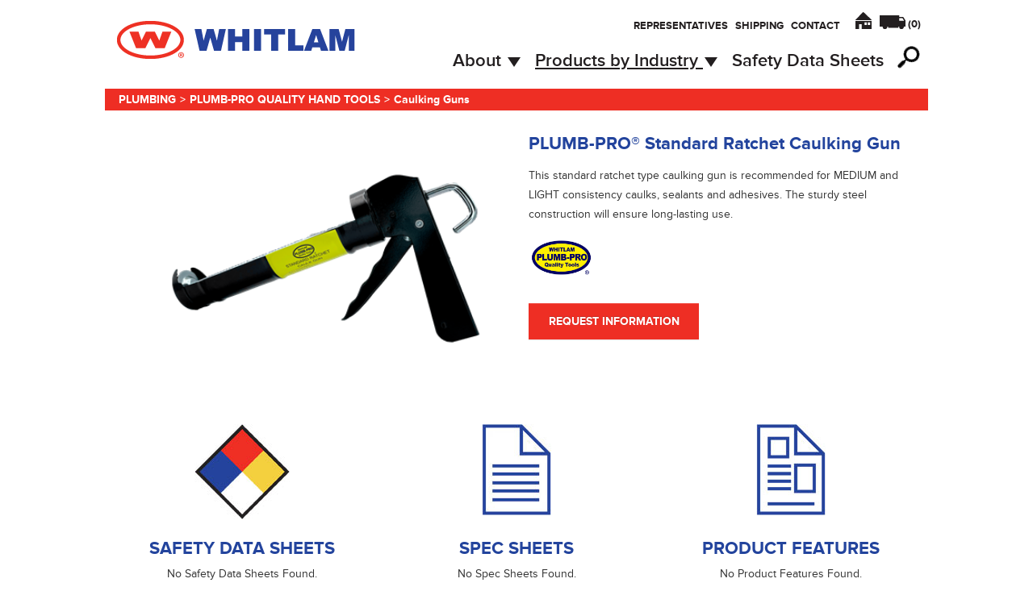

--- FILE ---
content_type: text/html; charset=utf-8
request_url: https://www.jcwhitlam.com/Product/1/43/16
body_size: 22227
content:


<!DOCTYPE html>
<html lang="en">
    <head>
        <!-- META-TAG DEFINITIONS -->
        <meta charset="utf-8">
        <meta http-equiv="X-UA-Compatible" content="IE=edge">
        <meta name="copyright" content="Copyright (c) 1994-2025 - )|( Sanctuary Software Studio, Inc." />
        <meta name="viewport" content="width=device-width, initial-scale=1">
        <meta name="keywords" content="Ratchet Caulking Gun, caulk, #48, latex, acrylic" />
        <meta name="description" content="Standard Ratchet Caulking Gun recommended for MEDIUM and LIGHT consistency caulks, sealants and adhesives." />
        
        <!-- PAGE TITLE (configurable per page) -->
        <title>PLUMB-PRO&#174; Standard Ratchet Caulking Gun</title>

        <!-- CSS STYLESHEETS -->
        <link rel="shortcut icon" href="/favicon.ico" />
	    <link rel="stylesheet" href="/Assets/bootstrap-3.3.4/dist/css/bootstrap.min.css">
	    <link rel="stylesheet" href="/Assets/bootstrap-3.3.4/dist/css/bootstrap-theme.min.css">
        <link rel="stylesheet" href="/Styles/Public.css" />

        <!-- JAVASCRIPT -->
        <script src="//use.typekit.net/pnj4pgc.js"></script>
        <script>try { Typekit.load(); } catch (e) { }</script>

        <script type="text/javascript" src="/lib/Scripts/jQuery/jquery-1.9.1.min.js"></script>
        <script type="text/javascript" src="/lib/Scripts/Modernizr/modernizr-1.6.min.js"></script>
        <script type="text/javascript" src="/lib/Scripts/jQuery/jquery.validate.min.js"></script>
        <script type="text/javascript" src="/lib/Scripts/jQuery/jquery.validate.config.js"></script>
        <script type="text/javascript" src="/Scripts/Common.js"></script>
        <script type="text/javascript" src="/Scripts/Products.js"></script>
        <script type="text/javascript" src="/Scripts/ProductGallery.js"></script>
        <script type="text/javascript" src="/Scripts/Testimonials.js"></script>
        
        <!-- reCaptcha api -->
        <script src="https://www.google.com/recaptcha/api.js" async defer></script>
        <script type="text/javascript">
            $(document).ready(function () {
                // Validate the requrest information form ( Modal )
                $("#frmRequestInformation").validate(
                {
                });

                if ('False' == "True") {
                    // keep the modal from closing
                    $("#Modal").modal("show");
                }
            });
        </script>

        
	<script type="text/javascript" src="/Scripts/Order.js"></script>


        <!-- HTML5 shim and Respond.js IE8 support of HTML5 elements and media queries -->
        <!--[if lt IE 9]>
          <script src="https://oss.maxcdn.com/libs/html5shiv/3.7.0/html5shiv.js"></script>
          <script src="https://oss.maxcdn.com/libs/respond.js/1.4.2/respond.min.js"></script>
        <![endif]-->
    </head>
    <body>
        <!--[if lt IE 7]>
	    <div style='height:59px; padding:0px 0px 0px 15px; text-align:center;'> <a href="http://windows.microsoft.com/en-US/internet-explorer/products/ie/home?ocid=ie6_countdown_bannercode">
	 	    <img src="http://storage.ie6countdown.com/assets/100/images/banners/warning_bar_0000_us.jpg" border="0" height="42" width="820" alt="You are using an outdated browser. For a faster, safer browsing experience, upgrade for free today." /></a>
	    </div>
        <![endif]-->

        <!-- SITE NAVIGATION -->
        

    <div class="navbar-wrapper">
        <div class="container">
            <div class="row">
                <nav class="navbar navbar-static-top">
                    <div class="container">
                        <!-- RESPONSIVE MENU -->
                        <div class="navbar-header">
                            <button type="button" class="navbar-toggle collapsed" data-toggle="collapse" data-target="#navbar" aria-expanded="false" aria-controls="navbar">
                            <span class="sr-only">Toggle navigation</span>
                            <span class="icon-bar"></span>
                            <span class="icon-bar"></span>
                            <span class="icon-bar"></span>
                            </button>
                            <a class="navbar-brand" href="/Default" style="height:auto;">
                                <!-- HOME BRAND LOGOS WHITE -->
                                <!-- BRAND LOGO -->
                                <img src="/images/logo.png" alt="" class="img-responsive hidden-xs hidden-sm" />
                                <img src="/images/logo.png" alt="" style="max-width:200px;" class="img-responsive visible-sm hidden-xs hidden-lg" />
                                <img src="/images/logo.png" alt="" style="max-width:165px;" class="img-responsive visible-xs hidden-sm hidden-lg" />
                            </a>
                        </div>
                        <div id="navbar" class="navbar-collapse collapse navbar-right">
                            <!-- TOP NAV -->
                                <div class="clearfix">
                                    <ul class="nav navbar-nav navbar-right topnav">
                                        <li class=""><a href="/Representatives" style="padding-right:0px;">Representatives</a></li>
                                        <li class=""><a href="/Shipping" style="padding-right:0px;">Shipping</a></li>
                                        <li class=""><a href="/Contact" style="padding-right:0px;">Contact</a></li>
                                        <li><a href="/Default" class="house-icon"></a></li>
                                        <li><a href="/Cart" class="truck-icon">(<span class="cart-count">0</span>)</a></li>
                                    </ul>
                                </div>
                            <!-- MAIN NAV -->
                                <div class="clearfix">
                                    <ul class="nav navbar-nav main navbar-right">
                                                <li class="dropdown ">
                                                    <a href="#" class="dropdown-toggle" data-toggle="dropdown" role="button" aria-expanded="false">About <span class="caret"></span></a>
                                                    <ul class="dropdown-menu" role="menu">
                                                        <li class=""><a href="/About">About</a></li>
                                                        <li class=""><a href="/History">History</a></li>
                                                        <li class=""><a href="/Employment">Employment Opportunities</a></li>
                                                    </ul>
                                                </li>
                                            <li class="dropdown active">
                                                <a href="#" class="dropdown-toggle" data-toggle="dropdown" role="button" aria-expanded="false">Products by Industry <span class="caret"></span></a>
                                                <ul class="dropdown-menu" role="menu">
                                                    <li ><a href="/Category/1">Plumbing</a></li>
                                                    <li ><a href="/Category/2">Water Works and Underground Utilities</a></li>
                                                    <li ><a href="/Category/3">Irrigation</a></li>
                                                    <li ><a href="/Category/4">Pool and Spa</a></li>
                                                    <li ><a href="/Category/5">HVAC-R</a></li>
                                                    <li ><a href="/Category/6">Electrical</a></li>
                                                    <li ><a href="/Category/7">Industrial and Fire Protection</a></li>
                                                    <li ><a href="/Category/559">Coatings</a></li>
                                                </ul>
                                            </li>
                                                <li class=""><a href="/SafetyDataSheets">Safety Data Sheets</a></li>
                                        <li class="clearfix">
                                            <form class="search-form clearfix" id="search-form" method="get" action="/ProductSearch">
                                                <div class="SearchForm">
                                                    <input type="text" class="form-control" name="SearchText" id="SearchText" placeholder="Product Search">
                                                </div>
                                                <a href="javascript:;" class="SearchIcon"></a>
                                            </form>
                                        </li>
                                    </ul>
                                </div>
                        </div>
                    </div>
                </nav>
            </div>
        </div>
    </div>

        <!-- BREADCRUMBS -->
        

    <div class="container">
        <div class="row">
            <div class="col-md-12 breadcrumbs clearfix">
                            <div><a href="/Category/1/43">Plumbing</a></div><div class="spacer">&gt;</div>

<div><a href="javascript: e.preventDefault();">Plumb-Pro Quality Hand Tools</a></div><div class="spacer">&gt;</div><div><a href="javascript: e.preventDefault();">Caulking Guns</a></div>            </div>
        </div>
    </div>
        
        <!-- PAGE CONTAINER -->
        <div class="container page" role="main">
            <!-- PAGE BODY -->
            



        <!-- PRODUCT -->
        <div class="row" style="margin-bottom:5%;">
            <!-- PRODUCT IMAGE GALLERY -->
            <div class="col-md-6 clearfix">
                <div class="prd-gallery-container">
                    <div class="prd-gallery">
                        <div class="prd-gallery-images text-center">
                            <ul class="clearfix">
                                <li id="slide0" class="active">
                                    <img src="/DownloadData.ashx?ID=4685" alt="" class="prd-img img-responsive" />
                                </li>
                            </ul>
                        </div>
                    </div>
                </div>
            </div>
            <!-- PRODUCT INFORMATION TITLE/DESCRIPTION -->
            <div class="col-md-6">
                <!-- PRODUCT TITLE -->
                <h2 class="product-title">PLUMB-PRO&#174; Standard Ratchet Caulking Gun</h2>
                <!-- PRODUCT DESCRIPTION -->
                <div class="product-description">
                    <p>This standard ratchet type caulking gun is recommended for MEDIUM and LIGHT consistency caulks, sealants and adhesives. The sturdy steel construction will ensure long-lasting use.</p>
<p><img src="/ManagedFiles/Plumb-Pro Brand Logo.jpg" alt="" width="80" height="44" /></p>
                </div>
                <!-- BUTTONS -->
                <button type="button" class="btn btn-primary btn-product" data-toggle="modal" data-target="#Modal">Request Information</button>

                <!-- CART MESSAGES -->
                <div id="OrderLinkMessage16" class="OrderLinkMessage"></div>
                <div id="OrderLinkView16" class="OrderLinkView" style="display:none;"><a href="/Cart">View Cart</a></div>
            </div>
        </div>

        <!-- PRODUCT DOWNLOADS -->
        

        <div class="row">
            <div class="col-md-4 col-sm-4 text-center prd-download-div">
                <div><img src="/images/data-sheet.jpg" class="img-responsive prd-download-img" style="margin-bottom:25px;" /></div>
                <h2 class="prd-download-title">Safety Data Sheets</h2>
                <div>No Safety Data Sheets Found.</div>
            </div>
            <div class="col-md-4 col-sm-4 text-center prd-download-div">
                <div><img src="/images/spec-sheet.jpg" class="img-responsive prd-download-img" /></div>
                <h2 class="prd-download-title">Spec Sheets</h2>
                <div>No Spec Sheets Found.</div>
            </div>
            <div class="col-md-4 col-sm-4 text-center prd-download-div">
                <div><img src="/images/prod-features.jpg" class="img-responsive prd-download-img" /></div>
                <h2 class="prd-download-title">Product Features</h2>
                <div>No Product Features Found.</div>
            </div>
        </div>

        <!-- PRODUCT VARIATIONS ( PRODUCT ITEM PRODUCTS ) -->
        


        <div class="table-responsive table-products-repsonsive">
            <table class="table table-products">
                <thead>
                    <tr>
                        <th>Product Name</th>
                        <th>Product Code</th>
                        <th>Size</th>
                        <th>Container</th>
                        <th>Items Per Case</th>
                        <th>Case Weight</th>
                        <th>UPC Code</th>
                    </tr>
                </thead>
                <tbody>

                    <tr>
                        <td rowspan="1">Standard Ratchet Caulking Gun</td>
                        <td>#48</td>
                        <td>Standard</td>
                        <td>Boxed</td>
                        <td>6</td>
                        <td>7 lbs. (3.2 kg)</td>
                        <td>688544061376</td>
                    </tr>
                </tbody>
            </table>
        </div>


        <!-- CUSTOMER TESTIMONIALS -->
        




        <!-- RELATED PRODUCTS SLIDER -->
        


    <div class="RelatedProductsSliderDiv">
        <h1 class="text-red text-center">RELATED PRODUCTS</h1>
        <div id="RelatedProductsSlider">
            <a class="ArrowLeft" href="#"></a>
            <div class="RelatedProductsSliderWrapper">
                <ul>
                        <li>
                            <div>
                                <a href="/Product/1/43/18"><img src="/DownloadData.ashx?ID=1358" alt="PLUMB-PRO&#174; Professional Ratchet Caulking Gun" style="max-height:175px;"></a>
                            </div>
                        </li>
                </ul>
            </div>
            <a class="ArrowRight" href="#"></a>
        </div>
    </div>

        </div>

        <!-- FOOTER -->
        

    <div class="container">
        <div class="row footer-row">
            <div class="col-md-4 footer-logo-col">
                <div class="footer-logo-div">
                    <a href="/Default" class="footer-logo"><img src="/images/footer_logo_white.png" alt="" /></a>
                </div>
            </div>
            <div class="col-md-2 footer-col">
                UNITED STATES/CANADA<br />
                Ph: (800) 321-8358<br />
                Fax: (800) 537-0588
            </div>
            <div class="col-md-2 footer-col">
                INTERNATIONAL<br />
                Ph: +1 (330) 334-2524<br />
                Fax: +1 (330) 334-3005
            </div>
            <div class="col-md-4 footer-col">
                &copy;2025 J.C. Whitlam Manufacturing Co.<br />
                Design: <a href="http://www.kleidon.com/" target="_blank">Kleidon</a>
            </div>
        </div>
    </div>

        <!-- REQUEST INFORMATION MODAL -->
        <div class="modal fade" id="Modal" tabindex="-1" role="dialog" aria-labelledby="exampleModalLabel" aria-hidden="true">
            <div class="modal-dialog">
                <div class="modal-content">
                    <div class="modal-header">
                        <button type="button" class="close" data-dismiss="modal" aria-label="Close"><span aria-hidden="true"><img src="/images/ModalCloseIcon.jpg" /></span></button>
                        <h3 class="modal-title" id="exampleModalLabel">REQUEST INFORMATION </h3>
                        <p class="modal-description">If you would like more information about a particular product, please fill out the form below. * <span><em>REQUIRED</em></span></p>
                    </div>
                    <form id="frmRequestInformation" name="frmRequestInformation" method="post">
                        <div class="modal-body">
                                <!-- ADD THE CURRENT PRODUCTS NAME TO THE ITEM NAME TEXTBOX -->
                                <div class="form-group">
                                    <input type="text" class="form-control" id="txtReqItemName" name="txtReqItemName" placeholder="ITEM NAME" value="PLUMB-PRO&#174; Standard Ratchet Caulking Gun" maxlength="128">
                                </div>
                                <div class="form-group">
                                    <input type="text" class="form-control required" id="txtReqName" name="txtReqName" placeholder="NAME*" value="" maxlength="128">
                                </div>
                                <div class="form-group">
                                    <input type="text" class="form-control required" id="txtReqAddress" name="txtReqAddress" placeholder="ADDRESS*" value="" maxlength="80">
                                </div>
                                <div class="row">
                                    <div class="col-md-4 col-no-right-padding">
                                        <div class="form-group">
                                            <input type="text" class="form-control required" id="txtReqCity" name="txtReqCity" placeholder="CITY*" value="" maxlength="50">
                                        </div>
                                    </div>
                                    <div class="col-md-4 col-no-right-padding">
                                        <div class="form-group">
                                        <input type="text" class="form-control required" id="txtReqState" name="txtReqState" placeholder="STATE*" value="" maxlength="50">
                                        </div>
                                    </div>
                                    <div class="col-md-4">
                                        <div class="form-group">
                                        <input type="text" class="form-control required" id="txtReqZipCode" name="txtReqZipCode" placeholder="ZIP CODE*" value="" maxlength="20">
                                        </div>
                                    </div>
                                </div>
                                <div class="form-group">
                                    <input type="text" class="form-control required email" id="txtReqEMail" name="txtReqEMail" placeholder="EMAIL*" value="" maxlength="128">
                                </div>
                                <div class="form-group">
                                    <input type="text" class="form-control required" id="txtReqPhone" name="txtReqPhone" placeholder="PHONE*" value="" maxlength="20">
                                </div>
                                <div class="form-group">
                                    <input type="text" class="form-control required" id="txtReqCompanyName" name="txtReqCompanyName" placeholder="COMPANY NAME*" value="" maxlength="128">
                                </div>
                                <div class="form-group">
                                    <select name="selReqCompany" id="selReqCompany" class="form-control required" placeholder="COMPANY*">
                                        <option value="">COMPANY*</option>
                                        <option value="Contractor">Contractor</option>
                                        <option value="Wholesaler">Wholesaler</option>
                                        <option value="Retailer">Retailer</option>
                                        <option value="Manufacturer">Manufacturer</option>
                                        <option value="Manufacturers Representative">Manufacturers Representative</option>
                                        <option value="Home Owner">Home Owner</option>
                                        <option value="Other">Other</option>
                                    </select>
                                </div>
                                <div class="form-group">
                                    <textarea class="form-control" id="txtReqQuestions" name="txtReqQuestions" rows="8" placeholder="IF YOU HAVE ANY QUESTIONS, PLEASE SUBMIT HERE"></textarea>
                                </div>
                                <div class="form-group">
                                    <div class="g-recaptcha" data-sitekey="6LduRe0UAAAAAFXITvBDiMpl3Roj88oP5-ro--dC"></div>
                                </div>
                        </div>
                        <div class="modal-footer">
                            <button type="submit" id="btn-submit" name="btn-submit" class="btn btn-primary btn-modal">Submit</button>
                        </div>
                    </form>
                </div>
            </div>
        </div>

        <!-- OWA -->
        <!-- Start Google Analytics -->
<script>
  (function(i,s,o,g,r,a,m){i['GoogleAnalyticsObject']=r;i[r]=i[r]||function(){
  (i[r].q=i[r].q||[]).push(arguments)},i[r].l=1*new Date();a=s.createElement(o),
  m=s.getElementsByTagName(o)[0];a.async=1;a.src=g;m.parentNode.insertBefore(a,m)
  })(window,document,'script','//www.google-analytics.com/analytics.js','ga');

  ga('create', 'UA-64506531-1', 'auto');
  ga('send', 'pageview');

</script>
<!-- End Google Analytics -->


        <!-- BOOTSTRAP SCRIPT -->
        <script type="text/javascript" src="/Assets/bootstrap-3.3.4/dist/js/bootstrap.min.js"></script>
    </body>
</html>


--- FILE ---
content_type: text/html; charset=utf-8
request_url: https://www.google.com/recaptcha/api2/anchor?ar=1&k=6LduRe0UAAAAAFXITvBDiMpl3Roj88oP5-ro--dC&co=aHR0cHM6Ly93d3cuamN3aGl0bGFtLmNvbTo0NDM.&hl=en&v=7gg7H51Q-naNfhmCP3_R47ho&size=normal&anchor-ms=20000&execute-ms=30000&cb=8g2n3gh1n35g
body_size: 48462
content:
<!DOCTYPE HTML><html dir="ltr" lang="en"><head><meta http-equiv="Content-Type" content="text/html; charset=UTF-8">
<meta http-equiv="X-UA-Compatible" content="IE=edge">
<title>reCAPTCHA</title>
<style type="text/css">
/* cyrillic-ext */
@font-face {
  font-family: 'Roboto';
  font-style: normal;
  font-weight: 400;
  font-stretch: 100%;
  src: url(//fonts.gstatic.com/s/roboto/v48/KFO7CnqEu92Fr1ME7kSn66aGLdTylUAMa3GUBHMdazTgWw.woff2) format('woff2');
  unicode-range: U+0460-052F, U+1C80-1C8A, U+20B4, U+2DE0-2DFF, U+A640-A69F, U+FE2E-FE2F;
}
/* cyrillic */
@font-face {
  font-family: 'Roboto';
  font-style: normal;
  font-weight: 400;
  font-stretch: 100%;
  src: url(//fonts.gstatic.com/s/roboto/v48/KFO7CnqEu92Fr1ME7kSn66aGLdTylUAMa3iUBHMdazTgWw.woff2) format('woff2');
  unicode-range: U+0301, U+0400-045F, U+0490-0491, U+04B0-04B1, U+2116;
}
/* greek-ext */
@font-face {
  font-family: 'Roboto';
  font-style: normal;
  font-weight: 400;
  font-stretch: 100%;
  src: url(//fonts.gstatic.com/s/roboto/v48/KFO7CnqEu92Fr1ME7kSn66aGLdTylUAMa3CUBHMdazTgWw.woff2) format('woff2');
  unicode-range: U+1F00-1FFF;
}
/* greek */
@font-face {
  font-family: 'Roboto';
  font-style: normal;
  font-weight: 400;
  font-stretch: 100%;
  src: url(//fonts.gstatic.com/s/roboto/v48/KFO7CnqEu92Fr1ME7kSn66aGLdTylUAMa3-UBHMdazTgWw.woff2) format('woff2');
  unicode-range: U+0370-0377, U+037A-037F, U+0384-038A, U+038C, U+038E-03A1, U+03A3-03FF;
}
/* math */
@font-face {
  font-family: 'Roboto';
  font-style: normal;
  font-weight: 400;
  font-stretch: 100%;
  src: url(//fonts.gstatic.com/s/roboto/v48/KFO7CnqEu92Fr1ME7kSn66aGLdTylUAMawCUBHMdazTgWw.woff2) format('woff2');
  unicode-range: U+0302-0303, U+0305, U+0307-0308, U+0310, U+0312, U+0315, U+031A, U+0326-0327, U+032C, U+032F-0330, U+0332-0333, U+0338, U+033A, U+0346, U+034D, U+0391-03A1, U+03A3-03A9, U+03B1-03C9, U+03D1, U+03D5-03D6, U+03F0-03F1, U+03F4-03F5, U+2016-2017, U+2034-2038, U+203C, U+2040, U+2043, U+2047, U+2050, U+2057, U+205F, U+2070-2071, U+2074-208E, U+2090-209C, U+20D0-20DC, U+20E1, U+20E5-20EF, U+2100-2112, U+2114-2115, U+2117-2121, U+2123-214F, U+2190, U+2192, U+2194-21AE, U+21B0-21E5, U+21F1-21F2, U+21F4-2211, U+2213-2214, U+2216-22FF, U+2308-230B, U+2310, U+2319, U+231C-2321, U+2336-237A, U+237C, U+2395, U+239B-23B7, U+23D0, U+23DC-23E1, U+2474-2475, U+25AF, U+25B3, U+25B7, U+25BD, U+25C1, U+25CA, U+25CC, U+25FB, U+266D-266F, U+27C0-27FF, U+2900-2AFF, U+2B0E-2B11, U+2B30-2B4C, U+2BFE, U+3030, U+FF5B, U+FF5D, U+1D400-1D7FF, U+1EE00-1EEFF;
}
/* symbols */
@font-face {
  font-family: 'Roboto';
  font-style: normal;
  font-weight: 400;
  font-stretch: 100%;
  src: url(//fonts.gstatic.com/s/roboto/v48/KFO7CnqEu92Fr1ME7kSn66aGLdTylUAMaxKUBHMdazTgWw.woff2) format('woff2');
  unicode-range: U+0001-000C, U+000E-001F, U+007F-009F, U+20DD-20E0, U+20E2-20E4, U+2150-218F, U+2190, U+2192, U+2194-2199, U+21AF, U+21E6-21F0, U+21F3, U+2218-2219, U+2299, U+22C4-22C6, U+2300-243F, U+2440-244A, U+2460-24FF, U+25A0-27BF, U+2800-28FF, U+2921-2922, U+2981, U+29BF, U+29EB, U+2B00-2BFF, U+4DC0-4DFF, U+FFF9-FFFB, U+10140-1018E, U+10190-1019C, U+101A0, U+101D0-101FD, U+102E0-102FB, U+10E60-10E7E, U+1D2C0-1D2D3, U+1D2E0-1D37F, U+1F000-1F0FF, U+1F100-1F1AD, U+1F1E6-1F1FF, U+1F30D-1F30F, U+1F315, U+1F31C, U+1F31E, U+1F320-1F32C, U+1F336, U+1F378, U+1F37D, U+1F382, U+1F393-1F39F, U+1F3A7-1F3A8, U+1F3AC-1F3AF, U+1F3C2, U+1F3C4-1F3C6, U+1F3CA-1F3CE, U+1F3D4-1F3E0, U+1F3ED, U+1F3F1-1F3F3, U+1F3F5-1F3F7, U+1F408, U+1F415, U+1F41F, U+1F426, U+1F43F, U+1F441-1F442, U+1F444, U+1F446-1F449, U+1F44C-1F44E, U+1F453, U+1F46A, U+1F47D, U+1F4A3, U+1F4B0, U+1F4B3, U+1F4B9, U+1F4BB, U+1F4BF, U+1F4C8-1F4CB, U+1F4D6, U+1F4DA, U+1F4DF, U+1F4E3-1F4E6, U+1F4EA-1F4ED, U+1F4F7, U+1F4F9-1F4FB, U+1F4FD-1F4FE, U+1F503, U+1F507-1F50B, U+1F50D, U+1F512-1F513, U+1F53E-1F54A, U+1F54F-1F5FA, U+1F610, U+1F650-1F67F, U+1F687, U+1F68D, U+1F691, U+1F694, U+1F698, U+1F6AD, U+1F6B2, U+1F6B9-1F6BA, U+1F6BC, U+1F6C6-1F6CF, U+1F6D3-1F6D7, U+1F6E0-1F6EA, U+1F6F0-1F6F3, U+1F6F7-1F6FC, U+1F700-1F7FF, U+1F800-1F80B, U+1F810-1F847, U+1F850-1F859, U+1F860-1F887, U+1F890-1F8AD, U+1F8B0-1F8BB, U+1F8C0-1F8C1, U+1F900-1F90B, U+1F93B, U+1F946, U+1F984, U+1F996, U+1F9E9, U+1FA00-1FA6F, U+1FA70-1FA7C, U+1FA80-1FA89, U+1FA8F-1FAC6, U+1FACE-1FADC, U+1FADF-1FAE9, U+1FAF0-1FAF8, U+1FB00-1FBFF;
}
/* vietnamese */
@font-face {
  font-family: 'Roboto';
  font-style: normal;
  font-weight: 400;
  font-stretch: 100%;
  src: url(//fonts.gstatic.com/s/roboto/v48/KFO7CnqEu92Fr1ME7kSn66aGLdTylUAMa3OUBHMdazTgWw.woff2) format('woff2');
  unicode-range: U+0102-0103, U+0110-0111, U+0128-0129, U+0168-0169, U+01A0-01A1, U+01AF-01B0, U+0300-0301, U+0303-0304, U+0308-0309, U+0323, U+0329, U+1EA0-1EF9, U+20AB;
}
/* latin-ext */
@font-face {
  font-family: 'Roboto';
  font-style: normal;
  font-weight: 400;
  font-stretch: 100%;
  src: url(//fonts.gstatic.com/s/roboto/v48/KFO7CnqEu92Fr1ME7kSn66aGLdTylUAMa3KUBHMdazTgWw.woff2) format('woff2');
  unicode-range: U+0100-02BA, U+02BD-02C5, U+02C7-02CC, U+02CE-02D7, U+02DD-02FF, U+0304, U+0308, U+0329, U+1D00-1DBF, U+1E00-1E9F, U+1EF2-1EFF, U+2020, U+20A0-20AB, U+20AD-20C0, U+2113, U+2C60-2C7F, U+A720-A7FF;
}
/* latin */
@font-face {
  font-family: 'Roboto';
  font-style: normal;
  font-weight: 400;
  font-stretch: 100%;
  src: url(//fonts.gstatic.com/s/roboto/v48/KFO7CnqEu92Fr1ME7kSn66aGLdTylUAMa3yUBHMdazQ.woff2) format('woff2');
  unicode-range: U+0000-00FF, U+0131, U+0152-0153, U+02BB-02BC, U+02C6, U+02DA, U+02DC, U+0304, U+0308, U+0329, U+2000-206F, U+20AC, U+2122, U+2191, U+2193, U+2212, U+2215, U+FEFF, U+FFFD;
}
/* cyrillic-ext */
@font-face {
  font-family: 'Roboto';
  font-style: normal;
  font-weight: 500;
  font-stretch: 100%;
  src: url(//fonts.gstatic.com/s/roboto/v48/KFO7CnqEu92Fr1ME7kSn66aGLdTylUAMa3GUBHMdazTgWw.woff2) format('woff2');
  unicode-range: U+0460-052F, U+1C80-1C8A, U+20B4, U+2DE0-2DFF, U+A640-A69F, U+FE2E-FE2F;
}
/* cyrillic */
@font-face {
  font-family: 'Roboto';
  font-style: normal;
  font-weight: 500;
  font-stretch: 100%;
  src: url(//fonts.gstatic.com/s/roboto/v48/KFO7CnqEu92Fr1ME7kSn66aGLdTylUAMa3iUBHMdazTgWw.woff2) format('woff2');
  unicode-range: U+0301, U+0400-045F, U+0490-0491, U+04B0-04B1, U+2116;
}
/* greek-ext */
@font-face {
  font-family: 'Roboto';
  font-style: normal;
  font-weight: 500;
  font-stretch: 100%;
  src: url(//fonts.gstatic.com/s/roboto/v48/KFO7CnqEu92Fr1ME7kSn66aGLdTylUAMa3CUBHMdazTgWw.woff2) format('woff2');
  unicode-range: U+1F00-1FFF;
}
/* greek */
@font-face {
  font-family: 'Roboto';
  font-style: normal;
  font-weight: 500;
  font-stretch: 100%;
  src: url(//fonts.gstatic.com/s/roboto/v48/KFO7CnqEu92Fr1ME7kSn66aGLdTylUAMa3-UBHMdazTgWw.woff2) format('woff2');
  unicode-range: U+0370-0377, U+037A-037F, U+0384-038A, U+038C, U+038E-03A1, U+03A3-03FF;
}
/* math */
@font-face {
  font-family: 'Roboto';
  font-style: normal;
  font-weight: 500;
  font-stretch: 100%;
  src: url(//fonts.gstatic.com/s/roboto/v48/KFO7CnqEu92Fr1ME7kSn66aGLdTylUAMawCUBHMdazTgWw.woff2) format('woff2');
  unicode-range: U+0302-0303, U+0305, U+0307-0308, U+0310, U+0312, U+0315, U+031A, U+0326-0327, U+032C, U+032F-0330, U+0332-0333, U+0338, U+033A, U+0346, U+034D, U+0391-03A1, U+03A3-03A9, U+03B1-03C9, U+03D1, U+03D5-03D6, U+03F0-03F1, U+03F4-03F5, U+2016-2017, U+2034-2038, U+203C, U+2040, U+2043, U+2047, U+2050, U+2057, U+205F, U+2070-2071, U+2074-208E, U+2090-209C, U+20D0-20DC, U+20E1, U+20E5-20EF, U+2100-2112, U+2114-2115, U+2117-2121, U+2123-214F, U+2190, U+2192, U+2194-21AE, U+21B0-21E5, U+21F1-21F2, U+21F4-2211, U+2213-2214, U+2216-22FF, U+2308-230B, U+2310, U+2319, U+231C-2321, U+2336-237A, U+237C, U+2395, U+239B-23B7, U+23D0, U+23DC-23E1, U+2474-2475, U+25AF, U+25B3, U+25B7, U+25BD, U+25C1, U+25CA, U+25CC, U+25FB, U+266D-266F, U+27C0-27FF, U+2900-2AFF, U+2B0E-2B11, U+2B30-2B4C, U+2BFE, U+3030, U+FF5B, U+FF5D, U+1D400-1D7FF, U+1EE00-1EEFF;
}
/* symbols */
@font-face {
  font-family: 'Roboto';
  font-style: normal;
  font-weight: 500;
  font-stretch: 100%;
  src: url(//fonts.gstatic.com/s/roboto/v48/KFO7CnqEu92Fr1ME7kSn66aGLdTylUAMaxKUBHMdazTgWw.woff2) format('woff2');
  unicode-range: U+0001-000C, U+000E-001F, U+007F-009F, U+20DD-20E0, U+20E2-20E4, U+2150-218F, U+2190, U+2192, U+2194-2199, U+21AF, U+21E6-21F0, U+21F3, U+2218-2219, U+2299, U+22C4-22C6, U+2300-243F, U+2440-244A, U+2460-24FF, U+25A0-27BF, U+2800-28FF, U+2921-2922, U+2981, U+29BF, U+29EB, U+2B00-2BFF, U+4DC0-4DFF, U+FFF9-FFFB, U+10140-1018E, U+10190-1019C, U+101A0, U+101D0-101FD, U+102E0-102FB, U+10E60-10E7E, U+1D2C0-1D2D3, U+1D2E0-1D37F, U+1F000-1F0FF, U+1F100-1F1AD, U+1F1E6-1F1FF, U+1F30D-1F30F, U+1F315, U+1F31C, U+1F31E, U+1F320-1F32C, U+1F336, U+1F378, U+1F37D, U+1F382, U+1F393-1F39F, U+1F3A7-1F3A8, U+1F3AC-1F3AF, U+1F3C2, U+1F3C4-1F3C6, U+1F3CA-1F3CE, U+1F3D4-1F3E0, U+1F3ED, U+1F3F1-1F3F3, U+1F3F5-1F3F7, U+1F408, U+1F415, U+1F41F, U+1F426, U+1F43F, U+1F441-1F442, U+1F444, U+1F446-1F449, U+1F44C-1F44E, U+1F453, U+1F46A, U+1F47D, U+1F4A3, U+1F4B0, U+1F4B3, U+1F4B9, U+1F4BB, U+1F4BF, U+1F4C8-1F4CB, U+1F4D6, U+1F4DA, U+1F4DF, U+1F4E3-1F4E6, U+1F4EA-1F4ED, U+1F4F7, U+1F4F9-1F4FB, U+1F4FD-1F4FE, U+1F503, U+1F507-1F50B, U+1F50D, U+1F512-1F513, U+1F53E-1F54A, U+1F54F-1F5FA, U+1F610, U+1F650-1F67F, U+1F687, U+1F68D, U+1F691, U+1F694, U+1F698, U+1F6AD, U+1F6B2, U+1F6B9-1F6BA, U+1F6BC, U+1F6C6-1F6CF, U+1F6D3-1F6D7, U+1F6E0-1F6EA, U+1F6F0-1F6F3, U+1F6F7-1F6FC, U+1F700-1F7FF, U+1F800-1F80B, U+1F810-1F847, U+1F850-1F859, U+1F860-1F887, U+1F890-1F8AD, U+1F8B0-1F8BB, U+1F8C0-1F8C1, U+1F900-1F90B, U+1F93B, U+1F946, U+1F984, U+1F996, U+1F9E9, U+1FA00-1FA6F, U+1FA70-1FA7C, U+1FA80-1FA89, U+1FA8F-1FAC6, U+1FACE-1FADC, U+1FADF-1FAE9, U+1FAF0-1FAF8, U+1FB00-1FBFF;
}
/* vietnamese */
@font-face {
  font-family: 'Roboto';
  font-style: normal;
  font-weight: 500;
  font-stretch: 100%;
  src: url(//fonts.gstatic.com/s/roboto/v48/KFO7CnqEu92Fr1ME7kSn66aGLdTylUAMa3OUBHMdazTgWw.woff2) format('woff2');
  unicode-range: U+0102-0103, U+0110-0111, U+0128-0129, U+0168-0169, U+01A0-01A1, U+01AF-01B0, U+0300-0301, U+0303-0304, U+0308-0309, U+0323, U+0329, U+1EA0-1EF9, U+20AB;
}
/* latin-ext */
@font-face {
  font-family: 'Roboto';
  font-style: normal;
  font-weight: 500;
  font-stretch: 100%;
  src: url(//fonts.gstatic.com/s/roboto/v48/KFO7CnqEu92Fr1ME7kSn66aGLdTylUAMa3KUBHMdazTgWw.woff2) format('woff2');
  unicode-range: U+0100-02BA, U+02BD-02C5, U+02C7-02CC, U+02CE-02D7, U+02DD-02FF, U+0304, U+0308, U+0329, U+1D00-1DBF, U+1E00-1E9F, U+1EF2-1EFF, U+2020, U+20A0-20AB, U+20AD-20C0, U+2113, U+2C60-2C7F, U+A720-A7FF;
}
/* latin */
@font-face {
  font-family: 'Roboto';
  font-style: normal;
  font-weight: 500;
  font-stretch: 100%;
  src: url(//fonts.gstatic.com/s/roboto/v48/KFO7CnqEu92Fr1ME7kSn66aGLdTylUAMa3yUBHMdazQ.woff2) format('woff2');
  unicode-range: U+0000-00FF, U+0131, U+0152-0153, U+02BB-02BC, U+02C6, U+02DA, U+02DC, U+0304, U+0308, U+0329, U+2000-206F, U+20AC, U+2122, U+2191, U+2193, U+2212, U+2215, U+FEFF, U+FFFD;
}
/* cyrillic-ext */
@font-face {
  font-family: 'Roboto';
  font-style: normal;
  font-weight: 900;
  font-stretch: 100%;
  src: url(//fonts.gstatic.com/s/roboto/v48/KFO7CnqEu92Fr1ME7kSn66aGLdTylUAMa3GUBHMdazTgWw.woff2) format('woff2');
  unicode-range: U+0460-052F, U+1C80-1C8A, U+20B4, U+2DE0-2DFF, U+A640-A69F, U+FE2E-FE2F;
}
/* cyrillic */
@font-face {
  font-family: 'Roboto';
  font-style: normal;
  font-weight: 900;
  font-stretch: 100%;
  src: url(//fonts.gstatic.com/s/roboto/v48/KFO7CnqEu92Fr1ME7kSn66aGLdTylUAMa3iUBHMdazTgWw.woff2) format('woff2');
  unicode-range: U+0301, U+0400-045F, U+0490-0491, U+04B0-04B1, U+2116;
}
/* greek-ext */
@font-face {
  font-family: 'Roboto';
  font-style: normal;
  font-weight: 900;
  font-stretch: 100%;
  src: url(//fonts.gstatic.com/s/roboto/v48/KFO7CnqEu92Fr1ME7kSn66aGLdTylUAMa3CUBHMdazTgWw.woff2) format('woff2');
  unicode-range: U+1F00-1FFF;
}
/* greek */
@font-face {
  font-family: 'Roboto';
  font-style: normal;
  font-weight: 900;
  font-stretch: 100%;
  src: url(//fonts.gstatic.com/s/roboto/v48/KFO7CnqEu92Fr1ME7kSn66aGLdTylUAMa3-UBHMdazTgWw.woff2) format('woff2');
  unicode-range: U+0370-0377, U+037A-037F, U+0384-038A, U+038C, U+038E-03A1, U+03A3-03FF;
}
/* math */
@font-face {
  font-family: 'Roboto';
  font-style: normal;
  font-weight: 900;
  font-stretch: 100%;
  src: url(//fonts.gstatic.com/s/roboto/v48/KFO7CnqEu92Fr1ME7kSn66aGLdTylUAMawCUBHMdazTgWw.woff2) format('woff2');
  unicode-range: U+0302-0303, U+0305, U+0307-0308, U+0310, U+0312, U+0315, U+031A, U+0326-0327, U+032C, U+032F-0330, U+0332-0333, U+0338, U+033A, U+0346, U+034D, U+0391-03A1, U+03A3-03A9, U+03B1-03C9, U+03D1, U+03D5-03D6, U+03F0-03F1, U+03F4-03F5, U+2016-2017, U+2034-2038, U+203C, U+2040, U+2043, U+2047, U+2050, U+2057, U+205F, U+2070-2071, U+2074-208E, U+2090-209C, U+20D0-20DC, U+20E1, U+20E5-20EF, U+2100-2112, U+2114-2115, U+2117-2121, U+2123-214F, U+2190, U+2192, U+2194-21AE, U+21B0-21E5, U+21F1-21F2, U+21F4-2211, U+2213-2214, U+2216-22FF, U+2308-230B, U+2310, U+2319, U+231C-2321, U+2336-237A, U+237C, U+2395, U+239B-23B7, U+23D0, U+23DC-23E1, U+2474-2475, U+25AF, U+25B3, U+25B7, U+25BD, U+25C1, U+25CA, U+25CC, U+25FB, U+266D-266F, U+27C0-27FF, U+2900-2AFF, U+2B0E-2B11, U+2B30-2B4C, U+2BFE, U+3030, U+FF5B, U+FF5D, U+1D400-1D7FF, U+1EE00-1EEFF;
}
/* symbols */
@font-face {
  font-family: 'Roboto';
  font-style: normal;
  font-weight: 900;
  font-stretch: 100%;
  src: url(//fonts.gstatic.com/s/roboto/v48/KFO7CnqEu92Fr1ME7kSn66aGLdTylUAMaxKUBHMdazTgWw.woff2) format('woff2');
  unicode-range: U+0001-000C, U+000E-001F, U+007F-009F, U+20DD-20E0, U+20E2-20E4, U+2150-218F, U+2190, U+2192, U+2194-2199, U+21AF, U+21E6-21F0, U+21F3, U+2218-2219, U+2299, U+22C4-22C6, U+2300-243F, U+2440-244A, U+2460-24FF, U+25A0-27BF, U+2800-28FF, U+2921-2922, U+2981, U+29BF, U+29EB, U+2B00-2BFF, U+4DC0-4DFF, U+FFF9-FFFB, U+10140-1018E, U+10190-1019C, U+101A0, U+101D0-101FD, U+102E0-102FB, U+10E60-10E7E, U+1D2C0-1D2D3, U+1D2E0-1D37F, U+1F000-1F0FF, U+1F100-1F1AD, U+1F1E6-1F1FF, U+1F30D-1F30F, U+1F315, U+1F31C, U+1F31E, U+1F320-1F32C, U+1F336, U+1F378, U+1F37D, U+1F382, U+1F393-1F39F, U+1F3A7-1F3A8, U+1F3AC-1F3AF, U+1F3C2, U+1F3C4-1F3C6, U+1F3CA-1F3CE, U+1F3D4-1F3E0, U+1F3ED, U+1F3F1-1F3F3, U+1F3F5-1F3F7, U+1F408, U+1F415, U+1F41F, U+1F426, U+1F43F, U+1F441-1F442, U+1F444, U+1F446-1F449, U+1F44C-1F44E, U+1F453, U+1F46A, U+1F47D, U+1F4A3, U+1F4B0, U+1F4B3, U+1F4B9, U+1F4BB, U+1F4BF, U+1F4C8-1F4CB, U+1F4D6, U+1F4DA, U+1F4DF, U+1F4E3-1F4E6, U+1F4EA-1F4ED, U+1F4F7, U+1F4F9-1F4FB, U+1F4FD-1F4FE, U+1F503, U+1F507-1F50B, U+1F50D, U+1F512-1F513, U+1F53E-1F54A, U+1F54F-1F5FA, U+1F610, U+1F650-1F67F, U+1F687, U+1F68D, U+1F691, U+1F694, U+1F698, U+1F6AD, U+1F6B2, U+1F6B9-1F6BA, U+1F6BC, U+1F6C6-1F6CF, U+1F6D3-1F6D7, U+1F6E0-1F6EA, U+1F6F0-1F6F3, U+1F6F7-1F6FC, U+1F700-1F7FF, U+1F800-1F80B, U+1F810-1F847, U+1F850-1F859, U+1F860-1F887, U+1F890-1F8AD, U+1F8B0-1F8BB, U+1F8C0-1F8C1, U+1F900-1F90B, U+1F93B, U+1F946, U+1F984, U+1F996, U+1F9E9, U+1FA00-1FA6F, U+1FA70-1FA7C, U+1FA80-1FA89, U+1FA8F-1FAC6, U+1FACE-1FADC, U+1FADF-1FAE9, U+1FAF0-1FAF8, U+1FB00-1FBFF;
}
/* vietnamese */
@font-face {
  font-family: 'Roboto';
  font-style: normal;
  font-weight: 900;
  font-stretch: 100%;
  src: url(//fonts.gstatic.com/s/roboto/v48/KFO7CnqEu92Fr1ME7kSn66aGLdTylUAMa3OUBHMdazTgWw.woff2) format('woff2');
  unicode-range: U+0102-0103, U+0110-0111, U+0128-0129, U+0168-0169, U+01A0-01A1, U+01AF-01B0, U+0300-0301, U+0303-0304, U+0308-0309, U+0323, U+0329, U+1EA0-1EF9, U+20AB;
}
/* latin-ext */
@font-face {
  font-family: 'Roboto';
  font-style: normal;
  font-weight: 900;
  font-stretch: 100%;
  src: url(//fonts.gstatic.com/s/roboto/v48/KFO7CnqEu92Fr1ME7kSn66aGLdTylUAMa3KUBHMdazTgWw.woff2) format('woff2');
  unicode-range: U+0100-02BA, U+02BD-02C5, U+02C7-02CC, U+02CE-02D7, U+02DD-02FF, U+0304, U+0308, U+0329, U+1D00-1DBF, U+1E00-1E9F, U+1EF2-1EFF, U+2020, U+20A0-20AB, U+20AD-20C0, U+2113, U+2C60-2C7F, U+A720-A7FF;
}
/* latin */
@font-face {
  font-family: 'Roboto';
  font-style: normal;
  font-weight: 900;
  font-stretch: 100%;
  src: url(//fonts.gstatic.com/s/roboto/v48/KFO7CnqEu92Fr1ME7kSn66aGLdTylUAMa3yUBHMdazQ.woff2) format('woff2');
  unicode-range: U+0000-00FF, U+0131, U+0152-0153, U+02BB-02BC, U+02C6, U+02DA, U+02DC, U+0304, U+0308, U+0329, U+2000-206F, U+20AC, U+2122, U+2191, U+2193, U+2212, U+2215, U+FEFF, U+FFFD;
}

</style>
<link rel="stylesheet" type="text/css" href="https://www.gstatic.com/recaptcha/releases/7gg7H51Q-naNfhmCP3_R47ho/styles__ltr.css">
<script nonce="3mIdjD-JbHsXKbt8nEPDBA" type="text/javascript">window['__recaptcha_api'] = 'https://www.google.com/recaptcha/api2/';</script>
<script type="text/javascript" src="https://www.gstatic.com/recaptcha/releases/7gg7H51Q-naNfhmCP3_R47ho/recaptcha__en.js" nonce="3mIdjD-JbHsXKbt8nEPDBA">
      
    </script></head>
<body><div id="rc-anchor-alert" class="rc-anchor-alert"></div>
<input type="hidden" id="recaptcha-token" value="[base64]">
<script type="text/javascript" nonce="3mIdjD-JbHsXKbt8nEPDBA">
      recaptcha.anchor.Main.init("[\x22ainput\x22,[\x22bgdata\x22,\x22\x22,\[base64]/[base64]/UltIKytdPWE6KGE8MjA0OD9SW0grK109YT4+NnwxOTI6KChhJjY0NTEyKT09NTUyOTYmJnErMTxoLmxlbmd0aCYmKGguY2hhckNvZGVBdChxKzEpJjY0NTEyKT09NTYzMjA/[base64]/MjU1OlI/[base64]/[base64]/[base64]/[base64]/[base64]/[base64]/[base64]/[base64]/[base64]/[base64]\x22,\[base64]\\u003d\\u003d\x22,\x22JsOaw5bDlDvCiEcTwpkRwrxqKcOLwq7ClsOycSthGQbDnTh1wp3DosKow7JAd3fDrk48w5JCf8O/wpTCqVUAw6tOYcOSwpwlwrA0WSlPwpYdCiMfAzjCsMO1w5ANw6/CjlRvFsK6acK5wrlVDhbCgyYMw7ABBcOnwo5XBE/[base64]/Cr8KHUsOcw4hMwrN5w604Ej/CqhwuQRvCgDfCo8KTw7bCp1lXUsOIw7fCi8KcY8ODw7XCqnVMw6DCi2U9w5xpBMKnFUrCi0FWTMOaCsKJCsK7w7MvwosrSsO8w6/[base64]/ClcKTw4bDmibDscKJw5zCgz5Uw5ZJX8OYFA9jfMOYfsOzw4vCvQHCt1I5J1PCo8KOFGlJSVVuw5/DmMOBNcO0w5AIw74xBn1IVMKYSMKXw5bDoMKJD8Kbwq8awqbDqTbDq8OMw4bDrFAxw7kFw6zDksKyNWIFCcOcLsKoW8OBwp9Gw5sxJxfDnmkudcKRwp8/wqPDuTXCqS7DpwTCssOYwrPCjsOwbzspf8Oow4TDsMOnw6rCtcO0IF7CgEnDkcOLaMKdw5FEwoXCg8OPwqJew7BddCMXw7nCmMO6E8OGw4tGwpLDmV/CmQvCtsOCw7/DvcOQQsKMwqI6wrrCtcOgwoBdwqXDuCbDmDzDsmItwrrCnmTCkDhyWMKJasOlw5Buw5PDhsOgacK8FlFMTsO/w6rDi8OLw47DucK5w6rCm8OiNMKsVTHChl7DlcO9wozCucOlw5rCgMKzE8Oww7wDTmliAUDDpsOBHcOQwrxSw6gaw6vDkcK6w7cawpjDl8KFWMOMw6Rxw6QDBcOgXTjCj2/ClUxZw7TCrsKeEjvChXQSaUfCs8KvQcOqwr9bw6vDj8OdAHt7C8O/[base64]/[base64]/w4rDlVHDpj/[base64]/Cm8OEwqR/C8KPA8OPw7jCkWrCh8O9dsOww5NNwp89GAI9w49PwrAwP8O5QcKyV1Y4w57DhsOXwqjCusKZDcOQw5HCj8OjAsKVPU3DmAfDrBTCr0jDicOmwqrDosOVw43CnwxjPTIBZsKnwrzChBMJwqkVXhjDsTjDhMOywovCpB3Dk0fCicKIwqLDlMK/w6nClgcCCMK7Q8KqRWzDniTDonrDg8O7RzfCuAJ0wrp1w7DDpsKtBH91wogYw4PCsk7DinHDujjDm8OJdijClkUxElQvw4dEw5LCr8O4Vih0w7g+UW4sTEMxNB/[base64]/[base64]/[base64]/[base64]/Dk2A/w6XCigJ1UsK7b8Kwd0DCrTDDpsKVI8OYwr/[base64]/[base64]/w7NkLMKEVMKvw5bCokXCkxTCuzHDtcOuw7XChMKXPMOHG8O0w4JAwogFMVpoYsKAM8O+woo3Q0w/Aw0yOcKYC0cndgTCgMOQwogkwolZKRPDgsKZYsO7U8O6w7/Du8OISAg2w6rCrDldwpJcU8K+e8KGwrrCjGXCnMODccKcwo9KEwDDvsO2w7lhw44qw53CscOWUcKVcCVdaMK/w7bCtMORwoMwVsONw4nCu8KtQl5PTcKSw74GwqINVcOlwpAowpY1Q8Okw4UFwoFDB8Oewq0Tw77DqSLDnWXCp8Klw44vwrzDtwzCiFFWbcKtw7VKwrnCqMOpw5PCuU/[base64]/CgsKjwpXDocK1OlTDl8KQw6zDrMKMHhF9PkHCscOrb2TCrBwxwrZTw7VHSXnDpMOGw7FQAHZ4CMK+woN2DsKpw4J0MnJjEC/DlUITW8O3w7ZywozCpGDCpcOewpE6T8KmZmNpBngZwojDiMO6c8K2w6jDojdKS3bCoVgkwpNIw5/Co3kEfg91wp/[base64]/w4rDk8K/[base64]/CvUkGTGREw4PDisKdw6MOIgPCi8K6wrrDoMKYw7rDmSggw5o7w7jDmTHCr8O9PUJjHEMjw5tFZMKvw71OW2/DhcKYwofDkw08JcKXe8Kaw7M/wrtMWMOASmLDvHZMd8KVwo4DwpsNHCBDwo0YMnHCoGzChMKXw71uT8KFWlnCuMOqw6/Do1jCrsOww6fDusOoGsKuflLCiMKcwqXCoCMnP0bCoW/[base64]/KSfDuzoYMsK5G3XCpMK9wpBawoxsw7UnwojDosKJw4PCuXnDg38FLMO7SnRmNUnDsUpQwr3DgSbCncONMgYmw4waIkJfwoLCh8OOLg7CuVMhW8OBLMKdSMKALMO6wrdYwpnCrWMxEHLDglDDqX/[base64]/DpkzCrnorU8Kow5Fzwq81EFVtwroOwpPDksKhw6vChmFnX8KDw53DqmhNwo/[base64]/[base64]/[base64]/DmVzCj3xXE8KzGsOeUBRiHMK2T8OBwpwdacOrc1TDt8K2wpHDlMKTYWfDh0MsYcKEb3fDlsOMw68gw6l+PxlYRsK2B8KPw6XCqcOtw5/[base64]/Duy0bwo5Gw4PDq8KLw6AxBjMXwpJVw43CvQPDqsOiw6Qvwq11wpYAMcOdwrbCrn50woEbGHwWw6DDiXbCsixzw6Niw4/CghnChiDDtsOqw75jBMOEw4XCjTEMZ8O7wrgUwqE2QsKpUsK1wqdudGIMwo0ewqcoHgJHw5MIw6xVwocnw4USExkZZRJKw48kFSt8NMOXU2jCl3gHWnIYw6AeZcKTeADDp3XCoAJFUmLCncKGwr5cM0XCh0jCiGnDkMObEcObecOOwoN2KMKRRMKnw5wpw7/[base64]/wq3Cj8Oww4ZWMsK9wokDJwgvwoXCtsO7MhNfXhVswoYrwroxdMKIWsOlw5pXOMOHwqY/w58gwpPCimwAw6Nbw4MQGmcUwqrCnVVCUMO5w7taw5tIw7hdcMKHw4nDm8K3woMTeMO3cE7DiDXDpsOAwofDqVnCpUnDk8Kvw6HCvzPDgX/DihrCs8KowobCksOLH8KOw7c5DMOgfMOgI8OePcKdwptSwrkUw6bDkcOpwq59FMOzw5bDvh5+PMK2w7diwpIYw51gw6ttTsKSAMOqB8O9ci8qdTljeTvDg1rDnMKdOMOcwq1KTRQQCcOiwp7DjRzDol5vJMKow7jCnMOew6vDnsKLMMOBw7fDhg/CgcOMwqDDi1MJOcOkwopzwpggwqt2wroKwoR2wo10HHJjA8KIRMKSw7VKY8KmwqDDhsK3w6XDoMKyPMKxJynDisKSWxlNAsO7YQDDpsO6R8KOGllcKsOVWks1wovCuCA2VsKLw4YAw4TCmMKBworCucKdw7/CgDrDn2vCrsK5I3UWRi99wpLCmUjCil/CggXClcKbw5Mywr8jw71wXWNebQXCpVQzwrQPw4VTwoXDlA/[base64]/DgSMzw77CjMKbT8O4wppqw705woTCl3sMOw7Com3CqMOww6nCjlvCtms4dhk2E8KiwrR3woPDucK/wq7Dv1DChg4Lwps8asKywqfDocKyw4HCrkYVwpJfL8KtwqjChsOvLFwiwpICDcOuXsKRwq09aRzDulo1w5/[base64]/AG8RThHCliHCt8K+HkEvWsOyYsOfw6HCmcOyCsK+wrUCSsK2wrBcBsOJw6LClwx4w5/CrcKhTsOxwqEXwo59w5HCkMOPUMKwwr1Bw5DDksOvCE7DvUZyw53Ct8KFRSPDgCPCqMKYXMOYIg/DmcKLaMOfCAsvwqsdKcK8LVk0wr0MUTwLwp4NwoFJE8KXFsOIw5oYRXXDrFbCkSgCwrHDi8Ozw55tb8KzwojDrEbDqnbCm2BQScKzw4PCn0TCicOXOcO6NsKzwqhnwq55ImF/C1PDq8ONLzDDg8KswonChMOnZ3YnVsK1w7IGwobDpmFaeQ9Swrorw61aKWcNZcO9w71YBEHCiW7CnQ83wq/Cj8Obw48Xw5LDhCxEw6bCkcK7IMOSCmQdfGkowrbDlxDDm31/[base64]/w53DtxV9aCcgX8OlwqE8wqLCscKOdsOswqzCj8KdwrnDssOlcDgGEMOOEMKwVS4BFm/CvDdbwr9HCl/Do8KIP8OSecK9wqUuwozCtB1fw7/Cj8Ojf8OfG13Dr8K7wpgleBfCmMOxTnBWw7c4TMOKwqQNw5bDlFrCkALCtETDpcOCE8OewqPCsTzCjcKtwr7DgwleaMK7e8KTw6XDhWPDj8KJX8KHw6PCssKzDlt/[base64]/DlXfDi8KGZwUjMicCfhosecKHw4bDrVRaccOaw5Q9B8K8RE7Cs8OMwozCu8KWwoFgJiE8UHdsVyhGfsOYw7AYFBnCp8OXJ8Okw4QsJ0/[base64]/wpbDtsKMOSrDuz8wc8OQXXrCr8KVOhTDjsOWOcKfwrlTwp3DuwzDnFfDhyXCpnzCu2HDncK3dDVTw4pSw4w5DMOcQcKXI2d2MAnCjzvDgj/DtlrDmjDDlsKFwpdwwqnCgMK+Aw7DhzTCicK7MCDClgDDnMKpw6sBNMK1GWgpw7PDk2/DqRDCuMOzRsO+wqfCpCAWWGDCqS3DhWDCjAcmQR3Ck8OAwroXw6zDgsK7bhHCuDNNNXDClMOIwpzDqlTDjcOaA1XDk8OnKkViw4Znw6/DucKUT0LCp8OoKQoLX8K7Jh7Dnh/Ct8OHEXrChgUYCsOBwrvDl8OnfMOcw67Ciwpvwr9rwrtHCjrCrsOJPsKrwr1xElVoHxB9ZsKhICZdfgrDkx4KNzx8wqrCswvCqsK8w7bDmMKOw748JhPCpsKHw5s1ZhPDjMO7chhxwoIkRGBjEsOaw5DDucKrw6FKw5EPXD/[base64]/DqsO+w4rCmU3CqcKbGAzCo8KYw5lLwpLDhDHDg8OIE8O3wpULH21FwpDCizcVdjHDql8IdjtNw7sPw67CgsO/w7M1TzViAWo8w5TDnR3CqD8FaMKIMCjDr8OPQjLCugfDgsKQbiBZQsObwoPDpGRsw67CiMOeK8O6w4fChMK/w6R8w4nCssKOHRfClHxwwovCtcOtw6EUUTjDqcOrJMKpw4kkTsOKw5/ClsKRw7DClMODHcOmwpXDhMKDSV4ZRBdIPmgtwpw7TjtXL1cRI8OlG8O7QnHDqcOBNjo9w57DsxHCp8KZJsONFcOswoLCt2t2cC9Vw7N8GMKFw4pcLsOaw7zDkRDDrSFBw6bCiVZ1w6o1I1F/w5jDhsOLEXrDu8KpPMOPVMK7WMOsw6LCs3rDuMOtBcO9d0/DlR7Dn8O/w7DCs1NjcsObw5koEVoQZxLCqjYdRcKQw4pjwrJbTHXCilrCn2JlwpdIwonCh8OMwprCvcORICBVwq0jZcK8TkoRIyvCo0h4cC99wpxuZ2ppekVjRXppHRc5w44aF3XCqcO9SsOGwpLDnTfCpcOdM8OkcnFDworDk8KKHz4twoJtccKTw4nDnBXDvMK7KC/DlsKswqPDjsOxw7pjwoPDncO5QzIOw4PCimLClQXCoWtVSSNAcQMvwrzCpsOrwr1Ow5zCrcKidAfDosKOZRrCtE/DtSPDvDxaw6Q0w7HClzFsw5vCnidIJgvCjygTdkDDth99w53Ct8OVC8OuwobCrsKZFsKZCsK0w4k/w6Zdwq7Cjx7CrQwRwpHClApGwrjCqAfCmsK1J8KiZypdX8O9fyAWwrnDocOPw5lfGsKqZkDDjzbDvgrCtsKpOTBkfcKkw4XCoynCnsOFw7LDgltCDXnChsOZwrDCpcO1woPDuwgZwrDCisOpwpdXwqYMw7oQM2kPw7zDuMKQKwjCm8O8eD3CkF/[base64]/wrbCpsOSwpwiwq4aOcOWw4TCp1PClMOlwpTCncO2wrsZw7QoBxnDvhRjwpJOw5R0ISzCgyp1KcKqTTIbfjjDl8KlwrHCuzvClsOZw6ceNMKKJcKKwqQ8w5/DpMKaRsKnw6U6w405w4ppKX3CpA9BwpAow7MpwqvCsMOMd8O9woPDqjAtw7IVTMOkXnfCpBMMw4c3OgFAw43Cr1F8YcK+ZsO5VsKFL8OaQG7CqQDDgsOvEcKoLA7Cs1zDpcKyM8OVw6FPG8KgecKVw5XClMOcwpM3R8OFwqXDvwHDjcO+wo/[base64]/w4Z1GMKew6N9GFlhJXfDszYoGA9rw71AWXQQTjEUEH8Iw4gzw65RwpENwq/[base64]/Dv8KaP8OQZMOhL8O9HMOiw6RqwpjCh8Oiw7jCrcOfw7zDusOqcsKhw5kiw5RoA8KTw6g2wonDiQMKUlQLw6VkwqRqBAB3WMOiwp/CjMK7w7/ClC7DhiclKsOBWcOHT8Oow7vCgcOdUEjDrmxKCAzDvsOiAsOzIXgdU8OxGk/[base64]/[base64]/CqWbDvUUpKsKOD1jCoVokwo4SFRvDvh3CrQ3CvFzDt8Oew6/DgsOowpXCojHDkmvCl8OCwqdBN8KAw5wuw5nCtk1NwrFHJC7CunDDl8KJwrsJPH/CtDPCg8OHVHTDkgs8aVZ/woJCWMKww5vCjMOSesKsPzJ6SyYzw4Vrw4LCoMK4LgNwAMKFw58twrJYWHJWHmPDlsOOehEWKSPDkMOjwp/Du3/[base64]/w71VYMOXKMOrSMOWw5gIw6rCpsOBwpzDhMOMwrFaO2fDoHzCiMOcS1PCucK1w4nDoyvDr27DgsO/wqtBC8OJSMOhw7nCiQfDrzZbw5zChsK3b8Kuw5LDmMOCwqBYLMOyw5bCocO6KMKpwp4OasKPQDzDjMKqwpPCsxI0w4DDhMOUTETDtyfDncKaw4pkw5ktM8KEw4leUMOgegnCpMKvGBnCnnvDmiRVb8KZW2vDhw/[base64]/EsOndcKEBUsJw59kwoxLw7UVwpsGwpvCn3bDrcOULsKrw7BOw73CvMKwL8ORw6HDilJNRgjDohDCgcKAM8OwEsOWGg9gw6Ukw7zCnHYDwqfDoENLFsO1dErDrcOvMcKNfnRWD8OVw5kRw4wiw73DlS/[base64]/wrnClMKsw43Cl8KWwpxLQjIcwpfDtBzCrDgWVMKCZsKmw4DClsOCw5Efwp3CmMKgw6kuZBBgIAVTwrlww6DDmcOiRsKNWyPCucKIwpXDvMOZJMK/fcOrAMOoVMKdey3DlF7CvBPDvHjCsMO9CTzDplPDvcKjw6owwrjCkxF8wo3DscOfe8KrfVsNcGo0w6BHQcKbw6PDrkVACcKnwrYjwrQMSG7CrH8RZlI0EC/CoVpIZx7DiC/Dh0NBw4DDlGJsw5fCrMK0bnpQwqbCksKdw7d0w4RNw5d3VsO5woLCqgHDhUDDvHRDw6jDmXPDicKgwoU5wqwoYsKewobCi8OZwrlMw54hw7bDkw/[base64]/DsGtKw5LDoBQ9wr9uIwfCpMKMwrjChsOFbXbDuwbCmMKITcOBPUY6wpTDnsOewp/CqUw+GMOWEcOmwoDChk7CizrDjU3CuSTCswNdFsKnEVlnNSYKwpNqV8O5w4UDUcKLQxQ6dEPChCzCmsK/ay3DtgsDE8KSKUnDgcONJWTDgcOZScKRDCt9w4vDgsO+JhPCnMOuWXvDu30owrVrwqwwwoQowoBwwrkEZW7DtmzDpsOWIjQXIkHCh8K2wrBra1zCrMOARw3CqC/DvsKRLcK2AsKkHsOnw5BKwqHDtTjCqhzCsjYbw63Dr8KUVB5gw7d0eMOBaMKVw6U1PcOfIwVpG21Pwqt2EAnCoxLCuMKsXlLDpMOZwrTCnMKHDx8jwrzDlsOyw77CsVXChCQXRh5OJsOuLcOpNMO/XsKEw4cZwqbCk8KuDsKeXV7Dmz0Hw60HQsKZw5/DnsKDwpVzwoZLQS3CvGLCrXnDhjbCg1x8w5swXiATKCZEw5g4BcK/[base64]/[base64]/w6ZnPVQgaMKNXsK/O2fDqSLDjsKtw518wqMBeQNvw5gQwr/CnT3DtzwHRsOUD0cTwqcVbsKnOMONw7nClhYRwrUQwpnDmEDCtHHCtcOSaFXDvh/[base64]/[base64]/CgBHClWE/[base64]/DkTs8wqHCnsKEw7gXwoHCucK8UH5Zw599woJTYMKjD1bCrFnDmsKRZ2lMO1DDrsOhY2bCnioBw40Fw4cCACErJHnCusO5I2LDrMOjWcOpdMO7wrNIeMKqU1Q3wp7DqFbDuhoBwrs/[base64]/wrdQVMO9AMKYwpPDvXszw5DCtsKFwpJuw4w+ZsOIwovCrjPCgsKLwojDh8OdRcK4SHHCmi7DhGXDm8K1wozCrMO/w49PwqUqw5DCpXHDp8OpwqDDnA3Dh8KyOB0ewokPwplOfcOpw6UzRsKyw4LDsQbDqinDpRYvw4ZAwrPDu0nDnsKDdcKJwrHCu8KCwrYmNjnCkSt+w5BkwopvwoVyw5R2KsK2ATnCgsOTw53DtsKmFW1VwpkKdSZZw43CvEvCuWNlQMKLV1bDuH/CkMKSw4/DkVUVw47DpcOUw4I6QMOiwoPDoirDkXPDtB4lwojDrG3Dny4RAsO9MMKIwpvDpwDDnznDjcKHwpwVwoV2OsOWwoEBwq4CPcKMwosPE8OjClB/Q8OFAcOidDZBw5sfwoXCrcOqwphcwrTCoWnDlgBIZxHChSbDrsK3w5d4wqPDvGjCtz0QwrbCl8K6w5bCmSISwobDpFfCn8KTGcKxwqfDn8KUw7vDgBY+woNFwrnCssO0X8Kowp/CtxgcBQ43ZsK6wqZSbAICwr9rS8K7w6/ClsO1OBbDk8OAY8OQc8OGBG0MwrLCrMOhfGbDlsK+LGHDgcKeS8KPw5cqYhjDmcKXwpTCi8KDQ8Oqwr0Iw6BqOAsoFXVnw5/Cq8OsbVxNGcOXw4zCtsOIwq4hwqXDgkNLEcKdw5ptAUTCs8K+w6vDqyjDoxfDr8Obw5tRREBHw7UQwrDDoMKewocGwqHClDNmwrDDhMO3eVIswpk0w4xYw74AwpkDEsKrw6tUU0ApO3vDrENeAwQEw5TCoBxjBB3CnA/Dh8KBCcOOYVvCmkJbZcKrw7fCjREMw7nCtiLCt8Oif8KWHkc5d8KmwrU5w7w2OsKpWcK1JjjDncOEb1Z0w4PCgT1zIcOAw6nCqcOWw5DDgsKBw5h1w7YzwpBfwrZqw6HCuHB2wrN/DATDrMOtaMObwocYw6jDuD5Yw5dqw4/DiXDDmBDClMKFwqh6IcOENMKKWirCmsKRWcKawqRtwoLCmzNvwpApFXzClDxdw4UUEjNvZ2nCisKfwqHDl8OdUQp7w4TCtQkRc8OrWj1+w4JWwqXDgF/[base64]/wpJdwo5ZcsKTM1wJWAUfw4cacjXDqsOBH8ObwqLCgMKUwplYRD7DlF3DqUp4fDvDssOAM8K1wrYzTcKoPMKNS8KrwqAdU3pPdxjChsKnw54cwoDCtcKowqo+wq18w6REKsKww4wbAcK8w4xnIm/DqjpNLzfDqmLCjgU5w4jClx7ClcOOw5XCgCItTcKxdTcua8O0ecKgwo7DqMOBw4cGw5jCmMOTU2XCjUViwoLDqSkkT8OjwpoAwoHCiiHCgENtfCEyw4nDh8Ofw4Fnwrkhw7XDs8K4AgjDq8K8wr0gwoApGMOsTAzCtMKmwqLCqsOWw7/DslIQwr/DrBwhw7o5ex7DpcOBDy1kcnw9HcOkVcOhAkQgOcKYw5bDkkRTwo0HMEfDiWp2w4bCgV/[base64]/[base64]/Cr3FjHsKOw4xTw77CtcKcw6wgw6V6dV9Ya8Ksw6tKw7ZZZnfDlCbDksOSNDrDksODwrDCqyXDqS5UXg4ABWnCqW/CjcKNaDRDwpDDmcKjLVY5BMObH1YPwo5Ow5xxNcO7w6HCnwggw5UuMFbDjj3Dk8O9wo4FJMOiRsO9wpQ9RCzDuMOLwq/[base64]/VMOow7tOA8OVRcO9wrjDmRAOwrjDq8ObS8Odwqs0G1E6wqtww5HCg8OtwqfCnTzCrMOhSDjCksOvwqvDoks9w7B/wot0fMKxw5UswrrCgQpqcSdcw5LDhALCmCEkwoR3w7vDnMKVMsO4w7Arw6hjVMK0w6p3wp4Lw4HDjQ7CksKOw51BFShyw6FfER/[base64]/CgsOxHmbCgsKvYC/[base64]/[base64]/[base64]/U3Qfw6DDug3Di8Okw5zChsKIbMOrw7oRPyRDwps3LFZaDDBEHsO+IQDDu8KSYz8Dwo0bwo/[base64]/[base64]/[base64]/Dg8KLwoxRcX1FWkw8w4LDncOew7HCtsOSRFrDm2dWc8K0wp1SW8OlwrTDuBw2w4zDqcKEIB0AwrMcb8KrCsOAwosJEhPDrzhyXcO1BlfCs8KhHsKFfVrDmC3Dj8OgYBY/[base64]/DgsKGwp5ow5/CgyMoEcKww7poCzvCrMOwH8OZHU/[base64]/BMKyfHnCqDbCkX8pwoFCRFnDusKIwpXCvcOCw6PCosOzwpEswrZEwpvDpcKGw4DCi8Kswq84w7bDhh7CiTUnw5HDksKMwq/Dt8OxwovDsMKLJVXDicKpc0UmAsKKEcKzXyrCpMKXw5dKw5HCoMKWwrzDlBJ6fsKMBsKkwoTCgsKtLzXCugR4w4XDt8KhwoLDrcKnwqUEwoQjwpTDn8OSw6rDocKZKsKOXBjDv8KdEsOIeF/Dn8O6MgTCiMOjaULChsO7cMOXN8Otw4kawqkkwqVSw6rDgzfDi8OjbsKew4vCoDHDiAwAGSjChE4WbFHDvCTCvkDDsxXDssOAw7Urw7rCh8OdwqACw78/GFp5wpE3NsOocMOOF8K5wpcew4kJw7nCmz/DtsK3UsKCw6nCusO7w49hWCrCnyHCpcOswpbDozhPeB4GwpR4MsOOw6E8TMOvwoUUwr5KccOsOwpewr/CrMKGCMOXw61IIzrCrxjDjTTCpnIfdQrCsFfDpsOEMn0gw6k7wo3Cq08uXxckVsKbMCbCmcOhfcOrwqdSasOgw7w8w6TDr8Orw6Aiw5MXwpAvccKFw44hF0XDmAF7wosaw5/Dn8OHJzdxVcOjPQ7Do1XDjiJKBSsZwrRjwpjDnVvDkj7Dpgdrwq/[base64]/woTDlcKLw6Usw7l/w4fDqMKJRsKJwojCoE/Cp8K1clLDnMKmwqMTJAbCo8KUccOtL8K5wqDCksKpaEjCqUjCv8Ocw6Q1wo00w6VYWR97JRl3w4bCnR7DqDVBTywRw7MtYD4oFcO8fV9qw6gMMgMEwo4NKsKGbMKmbSDCjEfDv8KJwqfDmVbCo8OLEyUoWU3Cj8K/w7zDjsKGXMOtKcOZwrPCsUHDvsOHCmXCrcO/GcORwrXChMOLfwPCmgjDtnjDpcO5WMO/[base64]/DngIOX8OVf3N9w4DDq8KgwqrCvMOgwrzDmsKxw4QjwpVOZ8KIw5rCm0AAflp7w78AQMOFwobDk8KJwqlTwqXDpcKTXMOSw5nChcOmZUDCm8KYwr80w78cw6hgJ1I8wrgwJFcwe8K0VWjCs2obGCMNw7DDvsKca8OfCsO+w5sqw7A4w4TCncKywo/Ct8KtEVPDuW7Dg3YRdRfDoMK5wq45SG5tw5LCnXsCwprDkMKKAMO5w7UNwrdvw6Fbw4pOw4bDmmvCgg7DhD/DsFnCgTNfYsOhL8KhY3XDkyPDllgUAMKMwo3CtsKww7gJRMOFC8OpwpXCjsKpbGXDnsOFwqAlwrUbw67ClMOSMH/[base64]/DhyFtw7nDm8K+w6PCszgSw40PJ8KBfRfCjsKfwoIDa8OlD1jDgyBcYFIqW8KKw5txMgPDkXDCqyhzY0BkVizDmcOgwp7Cj1zCiSFzMQFgwpIxGG4owojCk8KUwpdYw51Xw4/[base64]/w4l7LsOrwqbCo8KEV8KqXkbDjsKswrTCim3DuDzCicKNwrDCkMOiX8OkwrPChsOsfH3CsELDvyrDjMOJwo9GwrrDsCksw5powohWN8Kow43CrUnDl8KsOMKIGBd0K8KoPiXCgcOIPBt0I8Kwc8K/w692w4nCoiljBcOSwpg6dCHDn8KFw7bDvMKQwrRww6LCsXgwY8Kdw49qcR7Dj8KKTMKhwqXDqcOFQMOma8OZwoVJVkofwo/DqQwqFMOtwoLCni0dUcKrwrJ3wqsbATBMwpRfPn0+w7pzw4IbYRlKwozDoMKvwoccwoB7PjzDlcOCJinDmMKMJsORwqXCgy0tXMO9wp4FwpBJwpdIw4BYIRTDrm/DrsKMJcOGw5khdsKsw7DCncOYwrUwwp0CViUbwrbDpMOkJAxCUiPCosO7w64jwpdvUF0vwq/CpMOUw5bCjFrCjcKzw4wvE8OVG2NlJn5iwpXDqy7CmsOOUMK3wpBSw5UjwrRsVCLCn2FSe1tNf1TChSjDvMOUw78IwoTCiMKTUsKIw4cIw4/[base64]/Dij8Lw4ZwwqDDm8KpwoN2w57Do8KZAWprN8KjKsOcCMOWw4bCl3LCu3XCuj0Qw6rCpBfDghBOasKKwqPCpcK5w4/DhMOlwprCl8KabMKnwozClmLDhhnCq8OzU8KjKsKsOQ93wqTDmWnDtMOMN8OiasKUHCUyHcOxRcOvSSjDkgYFfcK3w67DlMOtw7/CvE8/w6E3w7Emw6NawprCmzrCgxY1w6zCmTbCv8OAIQl7w5gGw4MKwqoMPsKXwpwrA8KbwqHCncKJcMK0dCJzw6/CkcKXDBB1JF/CrMK0w47CrhvDlljCmcKOOTrDv8O+w63CohwiKsO4wqo6EFE5J8K4wqzCjyjCsG8pwrYIbcKkQWVGwovDk8KIFGgwWjrDkcKUFlrCui3CgMKXUcObXW0AwoFRa8KBwqrCq25dL8OjMsKCO03Du8OTw4tyw6/DoiDDpcKIwoIZaSI7w5TDsMK4woVFw5JPEsOXUANswoDDnMKzL0HDsA/CgA9ZQMO3w5QHCMOqRSFsw6nDiBA1d8K0UMO2wrLDmMORT8KrwqzDnWvCk8OFBmk/cxMwS2DDhBjDtsKFHcK1F8O2QEXDkGIudys6G8O+wqo4w6rDuTkPGk14FMOHwpN6bGUEbQ17w7F0wog3IFhyDsKlwoEPw74pUUQ/KA1AdkfCisObKF0wwrDCrsK3GMKOE0PCnwfCrDEtSRrDvsKdZcKTFMO8wq/DiQTDqDdlw7/DmSDCp8KZwoMfS8O/w7lUwpg7wpHCqsOjw43DgcKaZMOpaC9SKcKDOyceOMKywqPDpy7CpMKIwo/CusKQVSPCjBhrWMODO37CksODb8KWZW3Ch8K1UMO2BcOZwrXDiAZew5QTwpTCicOjwoIsOx3DjMKvwq8gEQUrw597Q8KzDxrDlsK6R2Jdwp7CuFoDacOwXHbCjsOOw5fCvVzCqErChMOtw57CnUsSF8KxHXzCoDDDkMKxw5NHwrnDv8OowosJFWrDuyYAwrg5FcO/cmxwXcOrwpNaXMKvwprDvcOJOk3CvMK5w5jCoxXDiMKGw7XDn8Kzwo8Wwr57DmQbw7DCuClcasKyw43ChMK0YcOEwovDjsK2wqtpS05LTcK/JsK6w5gEKsOqAcOOTMOcw4zDr3rCqF3DvMKOwpLCsMKDwrlgb8KrwqvDsWBfGhHCjXsiw5U2w5YWw5nClg3CgsOdw5vCpw9ewqXCqcOuPCDCl8Otw69awrPCsSZ2w45Kw4gKw7Qrw7PDrcOsFMOKw7opw517P8KvRcO6WC/[base64]\x22],null,[\x22conf\x22,null,\x226LduRe0UAAAAAFXITvBDiMpl3Roj88oP5-ro--dC\x22,0,null,null,null,0,[21,125,63,73,95,87,41,43,42,83,102,105,109,121],[-1442069,606],0,null,null,null,null,0,null,0,1,700,1,null,0,\[base64]/tzcYADoGZWF6dTZkEg4Iiv2INxgAOgVNZklJNBoZCAMSFR0U8JfjNw7/vqUGGcSdCRmc4owCGQ\\u003d\\u003d\x22,0,0,null,null,1,null,0,1],\x22https://www.jcwhitlam.com:443\x22,null,[1,1,1],null,null,null,0,3600,[\x22https://www.google.com/intl/en/policies/privacy/\x22,\x22https://www.google.com/intl/en/policies/terms/\x22],\x22JGO5XBOjwOUsdV5uoQAgOaiN20esNJgi8TU4VfKvJG4\\u003d\x22,0,0,null,1,1767177152345,0,0,[190,101,189,22,240],null,[28,69,102],\x22RC-KqyufqLJ_lfMxw\x22,null,null,null,null,null,\x220dAFcWeA4MVJyDzdasIQf41Te8Doe8Z9PIZ15u8qav-AAunxGjcJjy7U04HolXaNx0O6dEK0RiKZcSZ1D6uqidYT9oiQLdL0WS0g\x22,1767259952616]");
    </script></body></html>

--- FILE ---
content_type: text/css
request_url: https://www.jcwhitlam.com/Styles/Public.css
body_size: 24828
content:
/**********************************************************************
	*
	* Filename:       Public.css
	* Project:        jcwhitlam.com/Styles
	* Description:    Public website stylesheet
	*
**********************************************************************/

/* BODY TAG */
body { font-family: 'proxima-nova', sans-serif; }
p, div, span, th, td, a, ul, li { font-family: 'proxima-nova', sans-serif; font-weight:400; font-size:14px; line-height:24px; }
p { padding-bottom:10px; }

h1, h2, h3, h4, h5 { font-family: 'proxima-nova', sans-serif; font-weight:400; color:#23449d; }
h1 { color:#23449d; font-size:26px; margin-bottom:20px; font-weight:700; }
h2 { color:#ef2e24; font-size:22px; margin-bottom:5px; }
h3 { color:#ef2e24; font-size:20px; }
h4 { color:#ef2e24; font-size:18px; }
h5 { font-size:18px; line-height:24px; color:#23449d; font-weight:700 !important; }

.highlight { color:#23449d; }
.text-bold { font-weight:700 !important; }
.text-red { color:#ef2e24; }
.text-upper { text-transform:uppercase; }

.col-no-right-padding { padding-right:0px }

/* MAIN NAVIGATION */
.navbar { margin-bottom:0px; height:110px; padding-top:10px; }
.navbar-nav > li > a { color:#231f20; padding-top:12px; padding-bottom:12px; padding-right:9px; padding-left:9px; text-transform:uppercase; font-size:13px; font-weight:700; }
.navbar-nav > li > a > span.cart-count { color:#231f20; text-transform:uppercase; font-size:13px; font-weight:700; }
.navbar-nav.main > li > a { font-size:22px; text-transform:none; padding-bottom:10px; font-weight:600; }
.navbar-nav > li > a:focus { background-color:transparent !important; }
.navbar-nav > li > a:hover { background-color:transparent; text-decoration:underline; }
.nav .open > a, .nav .open > a:hover, .nav .open > a:focus { background-color:transparent !important; }
.navbar-nav li.active > a { text-decoration:underline; }
.caret { border-top: 12px dashed; border-right: 8px solid transparent; border-left: 8px solid transparent; }
.navbar-nav { margin:0px -15px }
.topnav li:nth-child(3n) { padding-right:9px; }

.icon-bar { background-color:#333; border:1px solid #231f20;}
.navbar-toggle { border:1px solid #231f20; background-color:#fff;}
.navbar-toggle > li > a:focus { background-color:transparent !important; }

.dropdown-menu { background-color:#fff; }
.dropdown-menu > .active > a, .dropdown-menu > .active > a:focus, .dropdown-menu > .active > a:hover { background-image:none !important; background-color:transparent !important; text-decoration:underline !important; color:#333 !important; }
.dropdown-menu > li.active:hover > a {  }
.dropdown-menu > li > a:hover { background-color:#fff; text-decoration:underline; background-image:none; }

.house-icon { display:block; background-image:url(../images/house_icon.png); background-repeat:no-repeat; background-position:center 4px; width:40px; height:44px; text-decoration:none !important; padding-right:5px; }
.truck-icon { display:block; background-image:url(../images/truck_icon.png); background-repeat:no-repeat; background-position:left 9px; min-width:58px; height:44px; text-decoration:none !important; padding-right:5px; padding-left:35px !important; padding-top:8px !important; }

/* PAGE ELEMENTS */
.page { padding-top:10px; padding-bottom:10px; min-height:300px; }
.pagehome { padding-top:25px; padding-bottom:0px; }
.pagehome p, .pagehome div, .pagehome span, .pagehome th, .pagehome td, .pagehome a, .pagehome ul, .pagehome li { font-size:18px; font-weight:100; line-height:24px; }

.breadcrumbs { background-color:#ee2e24; padding-top:5px; padding-bottom:5px; }
.breadcrumbs div { display:inline-block; float:left; color:#fff; padding:0px 2px 0px 2px; text-transform:uppercase; font-size:14px; font-weight:600; line-height:normal; }
.breadcrumbs div.spacer { padding:0px 3px 0px 3px; }
.breadcrumbs div a { color:#fff; font-weight:bold; line-height:normal; font-size:14px; }
.breadcrumbs div:first-of-type a { text-transform:uppercase !important; }
.breadcrumbs div:last-of-type a { text-transform:none; }

.pagebannerdiv { background-color:#24439c; }
.banner-title { background-color:#ee2e24; color:#fff; text-transform:uppercase; font-size:14px; line-height:normal; font-weight:700; padding-top:4px; padding-bottom:4px; padding-left:20px; padding-right:20px; }
.banner-copy { visibility:hidden; background-color:#24439c; color:#fff; padding-left:20px; padding-right:20px; padding-top:0px; padding-bottom:0px; }
.banner-copy-heading { line-height:28px; margin-bottom:0px; font-weight:700; font-size:22px; }
.banner-copy-summary { line-height:20px; margin-bottom:0px; font-size:13px; }
.banner-copy-summary > div, .banner-copy-summary > p { line-height:22px; margin-bottom:5px; font-size:13px; }
.banner-copy-summary ul { list-style-image:url(../images/list_arrow.png); margin-bottom:0px; }

/* HOME SLIDESHOW */
.home-slide-show { position:relative; height:543px; border-bottom:15px solid #ee2e24; z-index:9; }
.home-slide { position:absolute; top:0; left:0; z-index:6; }
.home-slide.active { z-index:8; }
.home-slide.lastactive { z-index:7; }
.home-slide.lastactive.active { z-index:8; }
.home-slide-caption { position:absolute; top:0px; left:0px; width:100%; color:#fff; text-align:center; font-size:42px; display:none; font-weight:600; text-shadow:0em 0em 0.2em black; }

/* HOME PRODUCTS SLIDER */
.ProductsSliderDiv { width:100%; }
#ProductsSlider { margin-bottom:75px; height:277px; overflow:hidden; position:relative; }
#ProductsSlider ul { list-style: none !important; margin:0; padding:0; width:100000px; position:absolute; top:0; left:0; }
#ProductsSlider ul li { list-style:none !important; float:left; line-height:100px; }
#ProductsSlider ul li div { margin:0 19px; }
#ProductsSlider ul li a { display:block; padding:0px; text-align:center; width:180px; height:175px; margin:0px auto;}
#ProductsSlider ul li a img { display:block; width:auto; height:auto; max-width:180px; max-height:175px; margin:0px auto; position:relative; top:50%; transform:translateY(-50%); -ms-transform:translateY(-50%); -webkit-transform:translateY(-50%); -o-transform:translateY(-50%); }
#ProductsSlider ul li a.ProductSliderCaption { text-align:left; background-color:#dedcdc; color:#23449d; padding:10px; height:102px; width:180px; font-size:16px; font-weight:600; line-height:20px; overflow:hidden; overflow-y:visible; }
#ProductsSlider .ProductsSliderWrapper { width:88%; height:277px; float:left; position:relative; overflow:hidden;  z-index:1; }
#ProductsSlider .ArrowLeft { float:left; width:6%; height:277px; text-align:left; background-image:url(../images/red_arrow_prev.png); background-repeat:no-repeat; background-position:left center; }
#ProductsSlider .ArrowRight { float:right; width:6%; height:277px; text-align:right; background-image:url(../images/red_arrow_next.png); background-repeat:no-repeat; background-position:right center; }

/* HOME PRODUCT CATEGORY BOXES */
.prd-cat-box-div { margin-bottom:30px; }
.prd-cat-box { width:100%; position:relative; text-transform:uppercase; }
.prd-cat-box-bg { width:100%; position:relative; text-transform:uppercase; background-repeat:no-repeat; background-position:center center; background-size:cover; }
.prd-cat-box .box-title, .prd-cat-box-bg .box-title { display:none; position:absolute; top:0px; left:0px; color:#fff; font-size:28px; width:100%; text-align:center; line-height:36px; font-weight:600; text-shadow:0em 0em 0.2em black; }

/* PRODUCTS */
.product-title { font-weight:700; color:#23449d; padding-bottom:2%; }
.product-description { margin-bottom:5%; padding-right:20px; }
.btn-product { min-width:211px; margin-right:15px; margin-bottom:5%; }
.btn-product:last-of-type { min-width:211px; margin-right:0px; margin-bottom:5%; }

/* PRODUCTS TABLE */
.table-products-repsonsive { margin-bottom:5%; }
.table-products { border: 1px solid #333; }
.table-products > thead > tr > th { font-weight:700; border-bottom:0px; font-size:14px; background-color:#24439c; padding-top:18px; padding-bottom:18px; color:#fff; vertical-align:middle; line-height:normal; border-right:1px solid #fff; text-transform:uppercase; text-align:center; }
.table-products > thead > tr > th:last-of-type { border-right:0px; }
.table-products > thead > tr > th:first-of-type { width:150px; }
.table-products > tbody > tr > td { border:1px solid #333; font-weight:700; font-size:14px; text-align:center; vertical-align:middle; }

/* CATEGORIES */
h4.SubCategory { margin:0px !important; padding:0px !important; -webkit-margin-before: 0 !important; -webkit-margin-after: 0 !important; }
.SubCategoryContainer { margin-bottom:20%; }
.SubCategoryWrapper {  }
.toggle { font-weight:bold; margin:5px 0px 0px 0px; padding:0px; cursor:pointer; line-height:normal;}
.toggle div { line-height:normal;}
.toggleSign { float:left; width:15px; }
.toggleSign span { color:#ef2e24; font-size:16px; font-weight:bold; line-height:16px; }
.toggleCatName { float:none; padding-left:15px; }
.toggleproduct { margin-top:5px; margin-left:30px; margin-bottom:20px; display:none; line-height:normal; }
.toggleproduct div { margin-bottom:10px; line-height:normal; }
.toggleproduct div a { text-decoration:underline; line-height:normal; }
.toggleproduct div a:hover  { text-decoration:none; }

/* SDS TABLE */
.table-responsive { border:0px; }
.table-sds-repsonsive { margin-bottom:5%; }
.table-sds {  }
.table-sds caption { background-color:#24439c; color:#fff; padding:18px; font-size:24px; font-weight:700; text-transform:uppercase; line-height:normal; }
.table-sds > thead > tr > th { border-bottom:0px; font-size:18px; background-color:#ee2e24; color:#fff; vertical-align:middle; line-height:normal; border-right:1px solid #fff; text-transform:uppercase; text-align:center; }
.table-sds > thead > tr > th:last-of-type { border-right:0px; }
.table-sds > tbody > tr > td { border:1px solid #333; font-size:18px; text-align:center; vertical-align:middle; line-height:normal; }
.table-sds > tbody > tr > td a { font-size:18px; line-height:normal; }
.table-sds > tbody > tr > td:first-of-type { border-left:0px solid #333; }
.table-sds > tbody > tr > td:last-of-type { border-right:0px solid #333; }

/* CART TABLE */
.table-cart { border:0px; }
.table-cart caption h2 { margin-top:0px; }
.table-cart > thead > tr > th { border-bottom:0px; font-size:16px; background-color:#24439c; color:#fff; vertical-align:middle; line-height:normal; border-right:1px solid #fff; text-transform:uppercase; text-align:left; }
.table-cart > thead > tr > th:last-of-type { border-right:0px; }
.table-cart > tbody > tr > td { border:1px solid #333; font-size:16px; text-align:left; vertical-align:middle; line-height:normal; }
.table-cart > tbody > tr > td a { font-size:18px; line-height:normal; }
.table-cart > tbody > tr > td a span.glyphicon { font-size:22px; line-height:normal; }
.table-cart > tbody > tr > td:first-of-type { border-left:0px solid #333; }
.table-cart > tbody > tr > td:last-of-type { border-right:0px solid #333; text-align:center; }

/* SEARCH TABLE */
.table-search { border:0px; }
.table-search caption h2 { margin-top:0px; }
.table-search > thead > tr > th { border-bottom:0px; font-size:16px; background-color:#24439c; color:#fff; vertical-align:middle; line-height:normal; border-right:1px solid #fff; text-transform:uppercase; text-align:left; }
.table-search > thead > tr > th:last-of-type { border-right:0px; }
.table-search > tbody > tr > td { border:1px solid #333; font-size:16px; text-align:left; vertical-align:middle; line-height:normal; }
.table-search > tbody > tr > td a { font-size:18px; line-height:normal; }
.table-search > tbody > tr > td a span.glyphicon { font-size:22px; line-height:normal; }
.table-search > tbody > tr > td:first-of-type { border-left:0px solid #333; }
.table-search > tbody > tr > td:last-of-type { border-right:0px solid #333; }

/* RELATED PRODUCTS SLIDER */
.RelatedProductsSliderDiv { width:100%; }
#RelatedProductsSlider { margin-bottom:75px; height:175px; overflow:hidden; position:relative; }
#RelatedProductsSlider ul { list-style: none !important; margin:0; padding:0; width:100000px; position:absolute; top:0; left:0; }
#RelatedProductsSlider ul li { list-style:none !important; float:left; line-height:175px; height:175px; }
#RelatedProductsSlider ul li div { position:relative; top:50%; transform:translateY(-50%); -ms-transform:translateY(-50%); -webkit-transform:translateY(-50%); -o-transform:translateY(-50%); }
#RelatedProductsSlider ul li a { display:block; margin:0 19px; vertical-align: middle; padding:0px; }
#RelatedProductsSlider .RelatedProductsSliderWrapper { width:88%; height:175px; float:left; position:relative; overflow:hidden;  z-index:1; }
#RelatedProductsSlider .ArrowLeft { float:left; width:6%; height:175px; text-align:left; background-image:url(../images/red_arrow_prev.png); background-repeat:no-repeat; background-position:left center; background-size:30px; }
#RelatedProductsSlider .ArrowRight { float:right; width:6%; height:175px; text-align:right; background-image:url(../images/red_arrow_next.png); background-repeat:no-repeat; background-position:right center; background-size:30px; }

/* PRODUCTS GALLERY */
.prd-gallery-container { max-width:450px; margin:0px auto; margin-top:4%; }
.prd-gallery { width:450px; overflow:hidden; }
.prd-gallery .prd-gallery-images { width:450px; height:310px; position:relative; }
.prd-gallery .prd-gallery-images ul { position:relative; list-style:none; margin:0; padding:0; width:450px; height:310px; }
.prd-gallery .prd-gallery-images ul li { position:absolute; left:0; top:0; z-index:2; display:block; width:450px; height:310px; text-align:center; background:#fff; }
.prd-gallery .prd-gallery-images ul li.active { z-index:4; }
.prd-gallery .prd-gallery-images ul li.lastactive { z-index:3; }
.prd-gallery .prd-gallery-images ul li.lastactive.active { z-index:2; }
.prd-gallery .prd-gallery-images ul li img { display:none; /*width:auto; height:auto; max-width:450px; max-height:310px;*/ margin:0px auto; position:relative; top:50%; transform:translateY(-50%); -ms-transform:translateY(-50%); -webkit-transform:translateY(-50%); -o-transform:translateY(-50%); }
.prd-gallery .prd-gallery-images ul li div.VideoWrapper { margin:0px auto; position:relative; top:50%; transform:translateY(-50%); -ms-transform:translateY(-50%); -webkit-transform:translateY(-50%); -o-transform:translateY(-50%); }
.prd-gallery .prd-gallery-images ul li img.portrait { height:310px; width:auto; }
.prd-gallery .prd-gallery-images ul li img.landscape { width:450px; height:auto; }

.thumbs { position:relative; width:100%; margin-top:5%; }
.thumbs-container { max-width:450px; }
.thumbs-container ul { margin:0px; padding:0px; }
.thumbs-container ul li { list-style:none; display:inline-block; margin:0px 17px 13px 0px; padding:0px 0px 0px 0px; width:97px; height:97px; overflow:hidden; border:1px solid #cdcdcd; }
.thumbs-container ul li:nth-child(4n) { margin:0px 0px 13px 0px; }
.thumbs-container ul li a { display:block; width:97px; height:97px; position:relative; }
.thumbs-container ul li img { position:absolute; top:-9999px; bottom:-9999px; left:-9999px; right:-9999px; margin:auto; }

.VideoWrapper { position:relative; padding-bottom:56.25%; padding-top:55px; height:0px; }
.VideoWrapper iframe { position:absolute; top:0; left:0; width:100%; height:100%; padding:0px; }

/* PRODUCT DOWNLOADS */
.prd-download-div { margin-bottom:7%; }
.prd-download-img { margin:0px auto 30px auto; }
.prd-download-title { text-transform:uppercase; font-weight:700; color:#23449d; padding-bottom:5px; }
.prd-download-link { line-height:18px !important; }
.prd-download-div div { margin-bottom:3%; line-height:18px !important; }

/* PRODUCT ORDER */
.OrderLinkMessage { margin:0px 0px 0px 0px; color:#23449d; display:none; font-size:16px; font-weight:700; }
.OrderLinkView { margin-bottom:20px; cursor:pointer; }
.OrderLinkView a { text-decoration:none; outline:none; font-weight:700; }
.OrderLinkView a:hover { text-decoration:underline; }

/* TESTIMONIALS */
.testimonials { position:relative; }
.testimonials-div { position:absolute; top:0px; left:0px; z-index:2; visibility:hidden; width:100%; background-color:#dedcdc; padding:40px 40px 48px 20px; }
.testimonials-div.Active { z-index:4; }
.testimonials-div.LastActive { z-index:3; }
.testimonial { color:#23449d; font-size:36px; font-weight:600; line-height:46px; }
.testimonial div, .testimonial p { color:#23449d; font-size:36px; font-weight:600; line-height:46px; }
.testimonial-author { color:#ef2e24; margin-top:7px; font-size:16px; font-weight:600; }

/* REPRESENTATIVES */
.representative { margin-bottom:3%; }
.representative-company { margin-bottom:0px; padding-bottom:3px; font-size:18px; font-weight:700; color:#23449d; }
.representative div { font-size:18px; }
.representative div.miles { color:#e11b10; }
.representative div a { font-size:18px; color:#333; }
.representative div a.directions { color:#e11b10; }

/* FOOTER */
.footer-row { min-height:135px; background-color:#231f20; background-image:url(../images/footer_bg.png); background-repeat:no-repeat; background-position:left bottom }
.footer-logo-col { font-size:12px; color:#fff; margin-bottom:20px; }
.footer-col { margin-top:40px; font-size:11px; color:#fff; margin-bottom:20px; line-height:16px; }
.footer-col a { font-size:11px; color:#fff; text-decoration:none; }
.footer-col a:hover { text-decoration:underline; }
.footer-logo-div { position:relative; height:100px; }
.footer-logo { display:block; position:absolute; top:47px; left:38px; }

/* BUTTONS */
.btn { padding:14px 24px; border:0 none; font-weight:700; font-size:14px; text-transform:uppercase; border-radius:0px; line-height:normal; }
.btn:focus, .btn:active:focus, .btn.active:focus { outline:0 none; background:#ee2e24; }
.btn-primary { background:#ee2e24; color:#ffffff; }
.btn-primary:hover, .btn-primary:active, .btn-primary.active, .open > .dropdown-toggle.btn-primary { background:#24439c; }
.btn-primary:active, .btn-primary.active { background:#ee2e24; }

/* MODAL */
.modal-dialog { max-width:500px; }
.modal-content { border-radius:0px; background-color:#24439c; padding-top:10px; }
.modal-header { border-bottom:0px; padding-bottom:0px; padding-right:50px; }
.modal-body { padding-bottom:0px; }
.modal-title { color:#fff; font-weight:700;}
.modal-description { color:#fff; margin-bottom:0px; line-height:20px; }
.modal-description span { font-weight:600; }
.modal-footer { border-top:0px; padding-top:0px; padding-bottom:25px; }
.modal .close { position:absolute; top:2px; right:0px; opacity:1; }
.btn-primary.btn-modal { width:100%; font-size:22px; padding:7px 20px 7px 20px; font-weight:600; }
.btn-primary.btn-modal:hover { background-color:#ea5048; }

/* FORMS */
.form-group { margin-bottom:10px; }
.form-control { border-radius:0px; }
.btn.disabled, .btn[disabled], fieldset[disabled] { background-color:#808080; opacity:1; }
label { display: inline-block; max-width: 100%; margin-bottom: 5px; font-weight:normal; font-size:16px; }

/* FORM ERRORS */
label.FormErrorMessage, div.FormErrorMessage , p.FormErrorMessage  {color:#ee2e24; font-size:14px; font-weight:bold; margin-top:0px; line-height:normal; }
label.FormErrorMessage { padding-left:5px; }
input[type='text'].FormErrorMessage, input[type='password'].FormErrorMessage, textarea.FormErrorMessage, select.FormErrorMessage { border-color:#ee2e24 !important; }
div.FormErrorMessage { padding-top:0px; }

.rep-select { background-color:#ee2e24; color:#fff; border:1px solid #ee2e24; font-size:20px; padding: 6px 12px; height:40px; text-transform:uppercase; text-align:left; }
.rep-select option { padding: 6px 12px; height:40px; }
.zip-textbox { background-color:#dedcdc; border:1px solid #dedcdc; font-size:20px; height:40px; max-width:220px; margin-bottom:10px; }
.go-btn { font-size:26px; height:40px; padding-top:0px; padding-bottom:0px; }

.product-textbox { background-color:#dedcdc; border:1px solid #dedcdc; font-size:20px; height:40px; width:40%; min-width:175px; margin-bottom:10px; }
.search-btn { font-size:26px; height:40px; padding-top:0px; padding-bottom:0px; width:10%; margin-bottom:10px; background-image:url(../images/iconSearch.png); background-repeat:no-repeat; background-position:center center; }
.search-btn:hover, .search-btn:active, .search-btn:focus { background-image:url(../images/iconSearch.png) !important; background-repeat:no-repeat !important; background-position:center center !important; }

.SearchForm { float:right; overflow:hidden; width:0px; margin-left:10px; }
.SearchIcon { float:right; display:block; width:28px; height:34px; background-image:url(../images/IconSearchBlack.png); background-repeat:no-repeat; background-position:center center; margin-left:8px; }


/* NOTIFICATION MESSAGES */
.NotificationMessage { padding:5px 10px 5px 25px; margin:0px 0px 10px 0px; font-weight:bold; background:no-repeat 5px 5px #F5F5F5; border:1px dotted; line-height:normal; }
.NotificationMessage.Big { padding:15px 20px 15px 50px; background-position:10px 12px !important; }
td.NotificationMessage { padding-left:25px !important; }
.Confirm { color:#00CC00; background-image:url( /lib/images/icons/iconSelect16.png ); border-color:#00CC00; }
.Confirm span { color:#00CC00; font-weight:bold; font-style:italic; }
.Big.Confirm { background-image:url( /lib/images/icons/iconSelect32.png ) !important; }
.Confirm a { font-weight:bold; }
.Error { color:#ee2e24; background-image:url( /lib/images/icons/iconError.png ); border-color:#ee2e24; }
.Big.Error { background-image:url( /lib/images/icons/iconError32.png ) !important; }
.Error a { font-weight:bold; color:blue; }
.Notify { color:#000000; background-image:url( /lib/images/icons/iconDetails16.png ) !important; border-color:#DCDCDC; }
.Big.Notify { background-image:url( /lib/images/icons/iconDetails32.png ) !important; }
.Notify a { font-weight:bold; }

/* MEDIA QUERIES */
@media (max-width: 1041px) {
    .banner-copy { padding-top:20px; padding-bottom:20px; }
    .banner-copy-heading { line-height:20px; font-size:16px; }
    .banner-copy-summary { line-height:16px; font-size:12px; }
}

@media (max-width: 991px) {
    .col-no-right-padding { padding-right:15px }

    .footer-logo-div { height:50px; }
    .footer-logo { left:0px; top:10px; }

    .VideoWrapper { position:relative; padding-top:25px; height:0px; }
}

@media (max-width: 767px) {
    .navbar { margin-bottom:0px; height:67px; }
    .navbar-nav { background-color:#fff; border-bottom:1px solid #cdcdcd;}
    .navbar-nav > li{ background-color:#231f20; }
    .navbar-nav > li > a { color:#fff !important; }
    .navbar-nav > li > a > span { color:#fff !important; }
    .navbar-nav > ul > li > ul > li > a { color:#fff !important; }
    .dropdown-menu > li > a { color:#fff !important; }
    .dropdown-menu > li.active > a { color:#fff !important; }
    .dropdown-menu > li.active:hover > a { color:#fff !important; }
    .dropdown-menu > li:hover > a { background-color:#231f20; text-decoration:underline; }

    .house-icon { background-image:url(../images/house_icon_white.png); }
    .truck-icon { background-image:url(../images/truck_icon_white.png); margin-left:10px; }
    .SearchIcon { background-image:url(../images/IconSearch.png); }
    .search-form { float:left; margin-left:9px; margin-bottom:10px; margin-top:10px; }

    .home-slide-caption { font-size:28px; }
}

@media (max-width: 498px) {
    /* PRODUCTS GALLERY */
    .prd-gallery-container { max-width:240px; margin:0px auto; }
    .prd-gallery { width:225px; overflow:hidden; }
    .prd-gallery .prd-gallery-images { width:225px; height:155px; overflow:hidden; position:relative; }
    .prd-gallery .prd-gallery-images ul { list-style:none; margin:0; padding:0; width:1000000px; max-height:155px; position:absolute; left:0; top:0; z-index:5; }
    .prd-gallery .prd-gallery-images ul li { position:absolute; left:0; top:0; z-index:2; display:block; max-width:225px; max-height:155px; text-align:center; background:#fff; }
    .prd-gallery .prd-gallery-images ul li img { max-width:225px; max-height:155px; }

    .thumbs { position: relative; width:100%; }
    .thumbs-container { max-width:240px; }
    .thumbs-container ul { margin:0px; padding:0px; }
    .thumbs-container ul li { list-style:none; display:inline-block; margin:0px 11px 5px 0px; padding:0px 0px 0px 0px; width:45px; height:45px; overflow:hidden; }
    .thumbs-container ul li:nth-child(4n) { margin:0px 0px 5px 0px; }
    .thumbs-container ul li a { display:block; width:45px; height:45px; position:relative; }
    .thumbs-container ul li img { position:absolute; top:-9999px; bottom:-9999px; left:-9999px; right:-9999px; margin:auto; max-width:75px; }
}


--- FILE ---
content_type: application/javascript
request_url: https://www.jcwhitlam.com/Scripts/Products.js
body_size: 1511
content:
/*!
* Copyright (c) 2013 - )|( Sanctuary Software Studio, Inc. - All rights reserved.
* 
* Filename:		    Default.js
* Project:		    jcwhitlam.com/Scripts
* Dependencies:     jquery-1.9.1.min.js
*/

// Related Products Slider
var currentRelatedProduct = 0;
var totalRelatedProducts = 0;

$(window).load(function() {
    // Set total products
    totalRelatedProducts = $(".RelatedProductsSliderWrapper ul li div").length;

    // Our Programs left arrow
    $("#RelatedProductsSlider .ArrowLeft").click(function (e) {
        e.preventDefault();
        currentRelatedProduct = mod(currentRelatedProduct - 1, totalRelatedProducts);
        $(".RelatedProductsSliderWrapper ul").stop().animate({ left: CalculateRelatedProductsSliderLeftValue() });

    });

    // Our Programs right arrow
    $("#RelatedProductsSlider .ArrowRight").click(function (e) {
        e.preventDefault();

        currentRelatedProduct = mod(currentRelatedProduct + 1, totalRelatedProducts);
        $(".RelatedProductsSliderWrapper ul").stop().animate({ left: CalculateRelatedProductsSliderLeftValue() });
    });

    if (totalRelatedProducts == 0)
    {
        $(".RelatedProductsSliderDiv").hide();
    }
});

// Modulus function that supports negative numbers
function mod(a, n) {
    return a - (n * Math.floor(a / n));
}

// Calculate excellence partners left value
function CalculateRelatedProductsSliderLeftValue() {
    var newLeft = 0;

    RelatedProductsSlider = $(".RelatedProductsSliderWrapper ul li div");
    for (i = 0; i < currentRelatedProduct; i++) {
        newLeft += parseInt($(RelatedProductsSlider[i]).width());
    }

    return -1 * newLeft;
}

--- FILE ---
content_type: application/javascript
request_url: https://www.jcwhitlam.com/Scripts/Testimonials.js
body_size: 1647
content:
/*!
* Copyright (c) 2013 - )|( Sanctuary Software Studio, Inc. - All rights reserved.
* 
* Filename:		    Testimonials.js
* Project:		    jcwhitlam.com/Scripts
* Dependencies:     jquery-1.9.1.min.js
*/

var objTstInterval = null;

function UpdateTestimonials() {

    // Get the active slide
    var $activeSlide = $(".testimonials .Active");

    // Determine the next slide based on where we currently are in the sequence of slides
    // We either go next or back to the beginning
    var $nextSlide = ($activeSlide.next().length) ? $activeSlide.next() : $(".testimonials div:first");

    // Make sure the next slide is visible
    $nextSlide.css("visibility", "visible");

    // Make the current slide the previously active slide
    // This preserves the slide transition effect when we go back to the beginning
    $activeSlide.addClass("LastActive").css("opacity", "0");

    // animate to the next slides height
    $(".testimonials").animate({ height: $nextSlide.innerHeight() }, 1000, function () {
    });

    // Fade in/animate the next slide
    $nextSlide.css({ opacity: 0.0 }).addClass("Active").animate({ opacity: 1.0 }, 1000, function () {
        // Clear the class info of the now previously visible slide
        $activeSlide.removeClass("Active LastActive");
    });
}

function AnimateTestimonials() {
    objTstInterval = setInterval("UpdateTestimonials()", 5000);
}

$(document).ready(function () {
    $(".testimonials").css("height", $(".testimonials-div:first").innerHeight());
    $(".testimonials div:first").css("visibility", "visible").css("opacity", "1.0").addClass("Active");

    if ($(".testimonials-div").length > 1) {
        $(".testimonials").ready(function () {
            // Animate the navigation slideshow
            AnimateTestimonials();
        });
    }
});

--- FILE ---
content_type: application/javascript
request_url: https://www.jcwhitlam.com/lib/Scripts/jQuery/jquery.validate.config.js
body_size: 2179
content:
/*!
* Copyright (c) 2013 - )|( Sanctuary Software Studio, Inc. - All rights reserved.
* 
* Filename:		    jquery.validate.config.js
* Project:		    /lib/jQuery
* Dependencies:     jquery.min.js, jquery.validate.min.js, jquery.validate.additional-methods.js, css error class 'FormErrorMessage'.
* Description:	    Sitewide configuration of the jQuery Validate plugin.
*/

$( document ).ready( function()
{
    // Global site-wide jQuery validation setting defaults
    // Overide at the page level in the $( selector ).validate( { ... } ) function
    jQuery.validator.setDefaults(
    {
        // Global settings
        errorElement: "label",
        errorClass: "FormErrorMessage",
        errorPlacement: function( error, element )
        {
            element.after( error );
        }
    } );

    // Global site-wide error message defaults
    // Overide at the page level in the $( selector ).validate( { messages: .... } ) function
    jQuery.extend( jQuery.validator.messages,
    {
        // Built in validation methods
        required: "Required.",
        remote: "Please fix this field.",
        email: "Please enter a valid email address.",
        url: "Please enter a valid URL.",
        date: "Please enter a valid date.",
        dateISO: "Please enter a valid date (ISO).",
        number: "Please enter a valid number.",
        digits: "Please enter only digits.",
        creditcard: "Please enter a valid credit card number.",
        equalTo: "Please enter the same value again.",
        accept: "Please enter a value with a valid extension.",
        maxlength: jQuery.validator.format( "Please enter no more than {0} characters." ),
        minlength: jQuery.validator.format( "Please enter at least {0} characters." ),
        rangelength: jQuery.validator.format( "Please enter a value between {0} and {1} characters long." ),
        range: jQuery.validator.format( "Please enter a value between {0} and {1}." ),
        max: jQuery.validator.format( "Please enter a value less than or equal to {0}." ),
        min: jQuery.validator.format( "Please enter a value greater than or equal to {0}." ),

        // Additional validation methods from jquery.validate.additional-methods.js
        phoneUS: "Please enter a valid phone number.",
        creditcardtypes: "Please enter a valid credit card number."
    } );
} );

--- FILE ---
content_type: text/plain
request_url: https://www.google-analytics.com/j/collect?v=1&_v=j102&a=364415895&t=pageview&_s=1&dl=https%3A%2F%2Fwww.jcwhitlam.com%2FProduct%2F1%2F43%2F16&ul=en-us%40posix&dt=PLUMB-PRO%C2%AE%20Standard%20Ratchet%20Caulking%20Gun&sr=1280x720&vp=1280x720&_u=IEBAAEABAAAAACAAI~&jid=558072059&gjid=1337877238&cid=524334810.1767173552&tid=UA-64506531-1&_gid=1098681683.1767173552&_r=1&_slc=1&z=2122584661
body_size: -450
content:
2,cG-PWJKDE9500

--- FILE ---
content_type: application/javascript
request_url: https://www.jcwhitlam.com/Scripts/ProductGallery.js
body_size: 2804
content:
/*!
* Copyright (c) 2013 - )|( Sanctuary Software Studio, Inc. - All rights reserved.
* 
* Filename:		    Gallery.js
* Project:		    HakkoJujutsu.com/Scripts
* Dependencies:     jquery-1.8.2.min.js
* Description:	    Gallery slideshow.
*/

var Active = false;
var CurrentSlide = 0;
var CurrentThumbnailPage = 0;
var TotalImages;
var Thumbnails = $(".thumbs .thumbs-container li img.thumb");
var GalleryHeight = 310;
var GalleryWidth = 450;
var isanimating = false;

// Set the active thumbnail
function SetActiveThumbnail(CurrentSlide) {
    var Thumbnails = $(".thumbs .thumbs-container li img.thumb");

    $.each(Thumbnails, function (index, element) {
        $(element).animate({ opacity: 0.60 }, 400, function () {
            if (index == CurrentSlide) {
                $(element).animate({ opacity: 1.0 }, 400);
            }
        });
    });
}

// Go to slide at specific index
function GoToSlide(slide) {
    if (!isanimating) {

        if (CurrentSlide == slide) {
            return;
        }

        isanimating = true;

        // remove the last active sclass
        $(".prd-gallery-images ul").removeClass("lastactive");

        // Get the currently active slide
        var $activeSlide = $(".prd-gallery-images ul li.active");

        // Get the slide that was selected
        var $selectedSlide = $(".prd-gallery-images ul li#slide" + slide);

        $selectedSlide.addClass('lastactive');

        $activeSlide.stop().animate({ opacity: 0 }, 800, function () {
            $selectedSlide.removeClass('lastactive').addClass('active');
            $activeSlide.css({ opacity: 1 }).removeClass('active');
            isanimating = false;

            CurrentSlide = slide;
        });

        SetActiveThumbnail(slide);
    }
}

// Ready
$(function () {
    TotalImages = $(".prd-gallery .prd-gallery-images li").size();

    // Initialize thumbnail opacities
    $(".thumbs .thumbs-container img.thumb").css({ opacity: 0.60 });
    $(".thumbs .thumbs-container li:first-child img.thumb").animate({ opacity: 1.0 }, 500);

    $(window).load(function () {
        GalleryHeight = $(".prd-gallery-images ul li").height();
        GalleryWidth = $(".prd-gallery-images ul li").width();
    });

    $(window).resize(function () {
        GalleryHeight = $(".prd-gallery-images ul li").height();
        GalleryWidth = $(".prd-gallery-images ul li").width();
    });

    // Add links to thumbnails
    $.each($(".thumbs .thumbs-container li a"), function (index, element) {
        $(element).attr("href", "javascript:GoToSlide(" + index + ")");
    });

    $(window).load(function () {
        $(".prd-gallery .prd-gallery-images ul li img").each(function () {
            if ($(this).width() > $(this).height()) {
                $(this).addClass("landscape").show();
            }
            else {
                $(this).addClass("portrait").show();
            }
        });
    });
});

--- FILE ---
content_type: application/javascript
request_url: https://www.jcwhitlam.com/Scripts/Order.js
body_size: 2494
content:
/*!
* Copyright (c) 2013 - )|( Sanctuary Software Studio, Inc. - All rights reserved.
* 
* Filename:		    Order.js
* Project:		    jcwhitlam.com/Scripts
* Dependencies:     jquery-1.9.1.min.js
*/

$(document).ready(function () {
    if (!window.location.href.match("#")) {
        window.location = window.location.href + "#";
    }
    else if (window.location.href.match("#")) {
        window.location = window.location.href.split("#")[0];
    }

    // order add product view page
    $("#RequestSample").bind(
    {
        click: function () {
            var prdid = $(this).attr("data-prdid");
            var catid = $(this).attr("data-catid");
            if ($(this).hasClass("productInCart")) {
                $.ajax({
                    url: "/OrderRemoveItem/" + prdid + "/" + catid,
                    cache: false,
                    statusCode: { 401: function () { alert("page not found"); } }

                }).done(function () {
                    // Display message
                    $("#OrderLinkMessage" + prdid).empty();
                    $("#OrderLinkMessage" + prdid).html("item removed from cart");
                    $("#OrderLinkMessage" + prdid).show();
                    $(".OrderLinkView").show();

                    // update the request sample button
                    $("#RequestSample").removeClass("productInCart").html("Request a Sample");

                    // update the cart total
                    var currentTotal = parseInt($(".cart-count").text());
                    currentTotal = currentTotal - 1;
                    $(".cart-count").html(currentTotal);
                });
            }
            else {
                $.ajax({
                    url: "/OrderAddItem/" + prdid + "/" + catid,
                    cache: false,
                    statusCode: { 401: function () { alert("page not found"); } }

                }).done(function () {
                    // Display message
                    $("#OrderLinkMessage" + prdid).empty();
                    $("#OrderLinkMessage" + prdid).html("item added to cart");
                    $("#OrderLinkMessage" + prdid).show();
                    $(".OrderLinkView").show();

                    // update the request sample button
                    $("#RequestSample").addClass("productInCart").html("Remove Sample");

                    // update the cart total
                    var currentTotal = parseInt($(".cart-count").text());
                    currentTotal = currentTotal + 1;
                    $(".cart-count").html(currentTotal);
                });
            }
        }
    });
});

--- FILE ---
content_type: application/javascript
request_url: https://www.jcwhitlam.com/Scripts/Common.js
body_size: 3238
content:
/*!
* Copyright (c) 2013 - )|( Sanctuary Software Studio, Inc. - All rights reserved.
* 
* Filename:		    Common.js
* Project:		    jcwhitlam.com/Scripts
* Dependencies:     jquery-1.9.1.min.js
*/

// Document initialization
$(document).ready( function()
{
    // Form Placeholder text support for older browsers
    $('[placeholder]').focus(function () {
        var input = $(this);
        if (input.val() == input.attr('placeholder')) {
            input.val('');
        }
    }).blur(function () {
        var input = $(this);
        if (input.val() == '' || input.val() == input.attr('placeholder')) {
            input.val(input.attr('placeholder'));
        }
    }).blur().parents('form').submit(function () {
        $(this).find('[placeholder]').each(function () {
            var input = $(this);
            if (input.val() == input.attr('placeholder')) {
                input.val('');
            }
        })
    });

    // check the link if we are updating or created a sub cat cookie.
    $("a").click(function () {
        if (!$(this).hasClass("SubCatCookie")) {
            // remove the current cookie value
            createCookie("SUB_CAT_ID", null, -1);
        }
    });
});

$(window).load(function () {
    $(window).resize(resize);
    resize();
    
    // Search Click
    $("a.SearchIcon").click(function (e) {
        e.preventDefault();

        if (!$(".SearchForm").hasClass("Expanded")) {
            $(".SearchForm").addClass("Expanded").animate({ width: 140 }, 250, function () {
                // $(this).focus();
            });
        }
        else {
            $(".SearchForm").removeClass('Expanded').animate({ width: 0, padding: 0 }, 250);
        }
    });
});

function resize() {
    if ($("body").innerWidth() > 1041) {
        var bannerheight = $(".pagebannerdiv div div img").height();
        var bannerheadingheight = 25;
        var bannercopyheight = $(".banner-copy").height();


        var margintop = Math.abs(Math.floor((bannerheight - bannerheadingheight) - bannercopyheight) / 2);

        if (bannercopyheight < bannerheight)
        {
            $(".banner-copy").css("margin-top", (margintop) + "px").css("visibility", "visible");
        }
        else
        {
            $(".banner-copy").css("margin-top", "0px").css("visibility", "visible");
        }
    }
    else
    {
        $(".banner-copy").css("margin-top", "0px").css("visibility", "visible");
    }

    // make sure the testimonials div height is set.
    $(".testimonials").css("height", $(".testimonials-div.Active").innerHeight());
}

function createCookie(name, value, days) {
    if (days) {
        var date = new Date();
        date.setTime(date.getTime() + (days * 24 * 60 * 60 * 1000));
        var expires = "; expires=" + date.toGMTString();
    }
    else var expires = "";
    document.cookie = name + "=" + value + expires + "; path=/";
}

function readCookie(name) {
    var nameEQ = name + "=";
    var ca = document.cookie.split(';');
    for (var i = 0; i < ca.length; i++) {
        var c = ca[i];
        while (c.charAt(0) == ' ') c = c.substring(1, c.length);
        if (c.indexOf(nameEQ) == 0) return c.substring(nameEQ.length, c.length);
    }
    return null;
}

function CreatSubCategoryCookie(subCat) {
    createCookie("SUB_CAT_ID", subCat, 0);
}

--- FILE ---
content_type: application/javascript
request_url: https://www.jcwhitlam.com/lib/Scripts/jQuery/jquery.validate.min.js
body_size: 27934
content:
/*
* Note: While Microsoft is not the author of this file, Microsoft is
* offering you a license subject to the terms of the Microsoft Software
* License Terms for Microsoft ASP.NET Model View Controller 3.
* Microsoft reserves all other rights. The notices below are provided
* for informational purposes only and are not the license terms under
* which Microsoft distributed this file.
*
* jQuery validation plug-in 1.7
*
* http://bassistance.de/jquery-plugins/jquery-plugin-validation/
* http://docs.jquery.com/Plugins/Validation
*
* Copyright (c) 2006 - 2008 Jörn Zaefferer
*
* $Id: jquery.validate.js 6403 2009-06-17 14:27:16Z joern.zaefferer $
*
*/
(function ($)
{
    $.extend($.fn, { validate: function (options) { if (!this.length) { options && options.debug && window.console && console.warn("nothing selected, can't validate, returning nothing"); return; } var validator = $.data(this[0], 'validator'); if (validator) { return validator; } validator = new $.validator(options, this[0]); $.data(this[0], 'validator', validator); if (validator.settings.onsubmit) { this.find("input, button").filter(".cancel").click(function () { validator.cancelSubmit = true; }); if (validator.settings.submitHandler) { this.find("input, button").filter(":submit").click(function () { validator.submitButton = this; }); } this.submit(function (event) { if (validator.settings.debug) event.preventDefault(); function handle() { if (validator.settings.submitHandler) { if (validator.submitButton) { var hidden = $("<input type='hidden'/>").attr("name", validator.submitButton.name).val(validator.submitButton.value).appendTo(validator.currentForm); } validator.settings.submitHandler.call(validator, validator.currentForm); if (validator.submitButton) { hidden.remove(); } return false; } return true; } if (validator.cancelSubmit) { validator.cancelSubmit = false; return handle(); } if (validator.form()) { if (validator.pendingRequest) { validator.formSubmitted = true; return false; } return handle(); } else { validator.focusInvalid(); return false; } }); } return validator; }, valid: function () { if ($(this[0]).is('form')) { return this.validate().form(); } else { var valid = true; var validator = $(this[0].form).validate(); this.each(function () { valid &= validator.element(this); }); return valid; } }, removeAttrs: function (attributes) { var result = {}, $element = this; $.each(attributes.split(/\s/), function (index, value) { result[value] = $element.attr(value); $element.removeAttr(value); }); return result; }, rules: function (command, argument) { var element = this[0]; if (command) { var settings = $.data(element.form, 'validator').settings; var staticRules = settings.rules; var existingRules = $.validator.staticRules(element); switch (command) { case "add": $.extend(existingRules, $.validator.normalizeRule(argument)); staticRules[element.name] = existingRules; if (argument.messages) settings.messages[element.name] = $.extend(settings.messages[element.name], argument.messages); break; case "remove": if (!argument) { delete staticRules[element.name]; return existingRules; } var filtered = {}; $.each(argument.split(/\s/), function (index, method) { filtered[method] = existingRules[method]; delete existingRules[method]; }); return filtered; } } var data = $.validator.normalizeRules($.extend({}, $.validator.metadataRules(element), $.validator.classRules(element), $.validator.attributeRules(element), $.validator.staticRules(element)), element); if (data.required) { var param = data.required; delete data.required; data = $.extend({ required: param }, data); } return data; } }); $.extend($.expr[":"], { blank: function (a) { return !$.trim("" + a.value); }, filled: function (a) { return !!$.trim("" + a.value); }, unchecked: function (a) { return !a.checked; } }); $.validator = function (options, form) { this.settings = $.extend(true, {}, $.validator.defaults, options); this.currentForm = form; this.init(); }; $.validator.format = function (source, params) { if (arguments.length == 1) return function () { var args = $.makeArray(arguments); args.unshift(source); return $.validator.format.apply(this, args); }; if (arguments.length > 2 && params.constructor != Array) { params = $.makeArray(arguments).slice(1); } if (params.constructor != Array) { params = [params]; } $.each(params, function (i, n) { source = source.replace(new RegExp("\\{" + i + "\\}", "g"), n); }); return source; }; $.extend($.validator, { defaults: { messages: {}, groups: {}, rules: {}, errorClass: "error", validClass: "valid", errorElement: "label", focusInvalid: true, errorContainer: $([]), errorLabelContainer: $([]), onsubmit: true, ignore: [], ignoreTitle: false, onfocusin: function (element) { this.lastActive = element; if (this.settings.focusCleanup && !this.blockFocusCleanup) { this.settings.unhighlight && this.settings.unhighlight.call(this, element, this.settings.errorClass, this.settings.validClass); this.errorsFor(element).hide(); } }, onfocusout: function (element) { if (!this.checkable(element) && (element.name in this.submitted || !this.optional(element))) { this.element(element); } }, onkeyup: function (element) { if (element.name in this.submitted || element == this.lastElement) { this.element(element); } }, onclick: function (element) { if (element.name in this.submitted) this.element(element); else if (element.parentNode.name in this.submitted) this.element(element.parentNode); }, highlight: function (element, errorClass, validClass) { $(element).addClass(errorClass).removeClass(validClass); }, unhighlight: function (element, errorClass, validClass) { $(element).removeClass(errorClass).addClass(validClass); } }, setDefaults: function (settings) { $.extend($.validator.defaults, settings); }, messages: { required: "This field is required.", remote: "Please fix this field.", email: "Please enter a valid email address.", url: "Please enter a valid URL.", date: "Please enter a valid date.", dateISO: "Please enter a valid date (ISO).", number: "Please enter a valid number.", digits: "Please enter only digits.", creditcard: "Please enter a valid credit card number.", equalTo: "Please enter the same value again.", accept: "Please enter a value with a valid extension.", maxlength: $.validator.format("Please enter no more than {0} characters."), minlength: $.validator.format("Please enter at least {0} characters."), rangelength: $.validator.format("Please enter a value between {0} and {1} characters long."), range: $.validator.format("Please enter a value between {0} and {1}."), max: $.validator.format("Please enter a value less than or equal to {0}."), min: $.validator.format("Please enter a value greater than or equal to {0}.") }, autoCreateRanges: false, prototype: { init: function () { this.labelContainer = $(this.settings.errorLabelContainer); this.errorContext = this.labelContainer.length && this.labelContainer || $(this.currentForm); this.containers = $(this.settings.errorContainer).add(this.settings.errorLabelContainer); this.submitted = {}; this.valueCache = {}; this.pendingRequest = 0; this.pending = {}; this.invalid = {}; this.reset(); var groups = (this.groups = {}); $.each(this.settings.groups, function (key, value) { $.each(value.split(/\s/), function (index, name) { groups[name] = key; }); }); var rules = this.settings.rules; $.each(rules, function (key, value) { rules[key] = $.validator.normalizeRule(value); }); function delegate(event) { var validator = $.data(this[0].form, "validator"), eventType = "on" + event.type.replace(/^validate/, ""); validator.settings[eventType] && validator.settings[eventType].call(validator, this[0]); } $(this.currentForm).validateDelegate(":text, :password, :file, select, textarea", "focusin focusout keyup", delegate).validateDelegate(":radio, :checkbox, select, option", "click", delegate); if (this.settings.invalidHandler) $(this.currentForm).bind("invalid-form.validate", this.settings.invalidHandler); }, form: function () { this.checkForm(); $.extend(this.submitted, this.errorMap); this.invalid = $.extend({}, this.errorMap); if (!this.valid()) $(this.currentForm).triggerHandler("invalid-form", [this]); this.showErrors(); return this.valid(); }, checkForm: function () { this.prepareForm(); for (var i = 0, elements = (this.currentElements = this.elements()); elements[i]; i++) { this.check(elements[i]); } return this.valid(); }, element: function (element) { element = this.clean(element); this.lastElement = element; this.prepareElement(element); this.currentElements = $(element); var result = this.check(element); if (result) { delete this.invalid[element.name]; } else { this.invalid[element.name] = true; } if (!this.numberOfInvalids()) { this.toHide = this.toHide.add(this.containers); } this.showErrors(); return result; }, showErrors: function (errors) { if (errors) { $.extend(this.errorMap, errors); this.errorList = []; for (var name in errors) { this.errorList.push({ message: errors[name], element: this.findByName(name)[0] }); } this.successList = $.grep(this.successList, function (element) { return !(element.name in errors); }); } this.settings.showErrors ? this.settings.showErrors.call(this, this.errorMap, this.errorList) : this.defaultShowErrors(); }, resetForm: function () { if ($.fn.resetForm) $(this.currentForm).resetForm(); this.submitted = {}; this.prepareForm(); this.hideErrors(); this.elements().removeClass(this.settings.errorClass); }, numberOfInvalids: function () { return this.objectLength(this.invalid); }, objectLength: function (obj) { var count = 0; for (var i in obj) count++; return count; }, hideErrors: function () { this.addWrapper(this.toHide).hide(); }, valid: function () { return this.size() == 0; }, size: function () { return this.errorList.length; }, focusInvalid: function () { if (this.settings.focusInvalid) { try { $(this.findLastActive() || this.errorList.length && this.errorList[0].element || []).filter(":visible").focus().trigger("focusin"); } catch (e) { } } }, findLastActive: function () { var lastActive = this.lastActive; return lastActive && $.grep(this.errorList, function (n) { return n.element.name == lastActive.name; }).length == 1 && lastActive; }, elements: function () { var validator = this, rulesCache = {}; return $([]).add(this.currentForm.elements).filter(":input").not(":submit, :reset, :image, [disabled]").not(this.settings.ignore).filter(function () { !this.name && validator.settings.debug && window.console && console.error("%o has no name assigned", this); if (this.name in rulesCache || !validator.objectLength($(this).rules())) return false; rulesCache[this.name] = true; return true; }); }, clean: function (selector) { return $(selector)[0]; }, errors: function () { return $(this.settings.errorElement + "." + this.settings.errorClass, this.errorContext); }, reset: function () { this.successList = []; this.errorList = []; this.errorMap = {}; this.toShow = $([]); this.toHide = $([]); this.currentElements = $([]); }, prepareForm: function () { this.reset(); this.toHide = this.errors().add(this.containers); }, prepareElement: function (element) { this.reset(); this.toHide = this.errorsFor(element); }, check: function (element)
    {
        element = this.clean(element); if (this.checkable(element)) { element = this.findByName(element.name)[0]; } var rules = $(element).rules(); var dependencyMismatch = false; for (method in rules)
        {
            var rule = { method: method, parameters: rules[method] }; try { var result = $.validator.methods[method].call(this, element.value.replace(/\r/g, ""), element, rule.parameters); if (result == "dependency-mismatch") { dependencyMismatch = true; continue; } dependencyMismatch = false; if (result == "pending") { this.toHide = this.toHide.not(this.errorsFor(element)); return; } if (!result) { this.formatAndAdd(element, rule); return false; } } catch (e)
            {
                this.settings.debug && window.console && console.log("exception occured when checking element " + element.id
+ ", check the '" + rule.method + "' method", e); throw e;
            } 
        } if (dependencyMismatch) return; if (this.objectLength(rules)) this.successList.push(element); return true;
    }, customMetaMessage: function (element, method) { if (!$.metadata) return; var meta = this.settings.meta ? $(element).metadata()[this.settings.meta] : $(element).metadata(); return meta && meta.messages && meta.messages[method]; }, customMessage: function (name, method) { var m = this.settings.messages[name]; return m && (m.constructor == String ? m : m[method]); }, findDefined: function () { for (var i = 0; i < arguments.length; i++) { if (arguments[i] !== undefined) return arguments[i]; } return undefined; }, defaultMessage: function (element, method) { return this.findDefined(this.customMessage(element.name, method), this.customMetaMessage(element, method), !this.settings.ignoreTitle && element.title || undefined, $.validator.messages[method], "<strong>Warning: No message defined for " + element.name + "</strong>"); }, formatAndAdd: function (element, rule) { var message = this.defaultMessage(element, rule.method), theregex = /\$?\{(\d+)\}/g; if (typeof message == "function") { message = message.call(this, rule.parameters, element); } else if (theregex.test(message)) { message = jQuery.format(message.replace(theregex, '{$1}'), rule.parameters); } this.errorList.push({ message: message, element: element }); this.errorMap[element.name] = message; this.submitted[element.name] = message; }, addWrapper: function (toToggle) { if (this.settings.wrapper) toToggle = toToggle.add(toToggle.parent(this.settings.wrapper)); return toToggle; }, defaultShowErrors: function () { for (var i = 0; this.errorList[i]; i++) { var error = this.errorList[i]; this.settings.highlight && this.settings.highlight.call(this, error.element, this.settings.errorClass, this.settings.validClass); this.showLabel(error.element, error.message); } if (this.errorList.length) { this.toShow = this.toShow.add(this.containers); } if (this.settings.success) { for (var i = 0; this.successList[i]; i++) { this.showLabel(this.successList[i]); } } if (this.settings.unhighlight) { for (var i = 0, elements = this.validElements(); elements[i]; i++) { this.settings.unhighlight.call(this, elements[i], this.settings.errorClass, this.settings.validClass); } } this.toHide = this.toHide.not(this.toShow); this.hideErrors(); this.addWrapper(this.toShow).show(); }, validElements: function () { return this.currentElements.not(this.invalidElements()); }, invalidElements: function () { return $(this.errorList).map(function () { return this.element; }); }, showLabel: function (element, message) { var label = this.errorsFor(element); if (label.length) { label.removeClass().addClass(this.settings.errorClass); label.attr("generated") && label.html(message); } else { label = $("<" + this.settings.errorElement + "/>").attr({ "for": this.idOrName(element), generated: true }).addClass(this.settings.errorClass).html(message || ""); if (this.settings.wrapper) { label = label.hide().show().wrap("<" + this.settings.wrapper + "/>").parent(); } if (!this.labelContainer.append(label).length) this.settings.errorPlacement ? this.settings.errorPlacement(label, $(element)) : label.insertAfter(element); } if (!message && this.settings.success) { label.text(""); typeof this.settings.success == "string" ? label.addClass(this.settings.success) : this.settings.success(label); } this.toShow = this.toShow.add(label); }, errorsFor: function (element) { var name = this.idOrName(element); return this.errors().filter(function () { return $(this).attr('for') == name; }); }, idOrName: function (element) { return this.groups[element.name] || (this.checkable(element) ? element.name : element.id || element.name); }, checkable: function (element) { return /radio|checkbox/i.test(element.type); }, findByName: function (name) { var form = this.currentForm; return $(document.getElementsByName(name)).map(function (index, element) { return element.form == form && element.name == name && element || null; }); }, getLength: function (value, element) { switch (element.nodeName.toLowerCase()) { case 'select': return $("option:selected", element).length; case 'input': if (this.checkable(element)) return this.findByName(element.name).filter(':checked').length; } return value.length; }, depend: function (param, element) { return this.dependTypes[typeof param] ? this.dependTypes[typeof param](param, element) : true; }, dependTypes: { "boolean": function (param, element) { return param; }, "string": function (param, element) { return !!$(param, element.form).length; }, "function": function (param, element) { return param(element); } }, optional: function (element) { return !$.validator.methods.required.call(this, $.trim(element.value), element) && "dependency-mismatch"; }, startRequest: function (element) { if (!this.pending[element.name]) { this.pendingRequest++; this.pending[element.name] = true; } }, stopRequest: function (element, valid) { this.pendingRequest--; if (this.pendingRequest < 0) this.pendingRequest = 0; delete this.pending[element.name]; if (valid && this.pendingRequest == 0 && this.formSubmitted && this.form()) { $(this.currentForm).submit(); this.formSubmitted = false; } else if (!valid && this.pendingRequest == 0 && this.formSubmitted) { $(this.currentForm).triggerHandler("invalid-form", [this]); this.formSubmitted = false; } }, previousValue: function (element) { return $.data(element, "previousValue") || $.data(element, "previousValue", { old: null, valid: true, message: this.defaultMessage(element, "remote") }); } 
    }, classRuleSettings: { required: { required: true }, email: { email: true }, url: { url: true }, date: { date: true }, dateISO: { dateISO: true }, dateDE: { dateDE: true }, number: { number: true }, numberDE: { numberDE: true }, digits: { digits: true }, creditcard: { creditcard: true} }, addClassRules: function (className, rules) { className.constructor == String ? this.classRuleSettings[className] = rules : $.extend(this.classRuleSettings, className); }, classRules: function (element) { var rules = {}; var classes = $(element).attr('class'); classes && $.each(classes.split(' '), function () { if (this in $.validator.classRuleSettings) { $.extend(rules, $.validator.classRuleSettings[this]); } }); return rules; }, attributeRules: function (element) { var rules = {}; var $element = $(element); for (method in $.validator.methods) { var value = $element.attr(method); if (value) { rules[method] = value; } } if (rules.maxlength && /-1|2147483647|524288/.test(rules.maxlength)) { delete rules.maxlength; } return rules; }, metadataRules: function (element) { if (!$.metadata) return {}; var meta = $.data(element.form, 'validator').settings.meta; return meta ? $(element).metadata()[meta] : $(element).metadata(); }, staticRules: function (element) { var rules = {}; var validator = $.data(element.form, 'validator'); if (validator.settings.rules) { rules = $.validator.normalizeRule(validator.settings.rules[element.name]) || {}; } return rules; }, normalizeRules: function (rules, element) { $.each(rules, function (prop, val) { if (val === false) { delete rules[prop]; return; } if (val.param || val.depends) { var keepRule = true; switch (typeof val.depends) { case "string": keepRule = !!$(val.depends, element.form).length; break; case "function": keepRule = val.depends.call(element, element); break; } if (keepRule) { rules[prop] = val.param !== undefined ? val.param : true; } else { delete rules[prop]; } } }); $.each(rules, function (rule, parameter) { rules[rule] = $.isFunction(parameter) ? parameter(element) : parameter; }); $.each(['minlength', 'maxlength', 'min', 'max'], function () { if (rules[this]) { rules[this] = Number(rules[this]); } }); $.each(['rangelength', 'range'], function () { if (rules[this]) { rules[this] = [Number(rules[this][0]), Number(rules[this][1])]; } }); if ($.validator.autoCreateRanges) { if (rules.min && rules.max) { rules.range = [rules.min, rules.max]; delete rules.min; delete rules.max; } if (rules.minlength && rules.maxlength) { rules.rangelength = [rules.minlength, rules.maxlength]; delete rules.minlength; delete rules.maxlength; } } if (rules.messages) { delete rules.messages; } return rules; }, normalizeRule: function (data) { if (typeof data == "string") { var transformed = {}; $.each(data.split(/\s/), function () { transformed[this] = true; }); data = transformed; } return data; }, addMethod: function (name, method, message) { $.validator.methods[name] = method; $.validator.messages[name] = message != undefined ? message : $.validator.messages[name]; if (method.length < 3) { $.validator.addClassRules(name, $.validator.normalizeRule(name)); } }, methods: { required: function (value, element, param) { if (!this.depend(param, element)) return "dependency-mismatch"; switch (element.nodeName.toLowerCase()) { case 'select': var val = $(element).val(); return val && val.length > 0; case 'input': if (this.checkable(element)) return this.getLength(value, element) > 0; default: return $.trim(value).length > 0; } }, remote: function (value, element, param) { if (this.optional(element)) return "dependency-mismatch"; var previous = this.previousValue(element); if (!this.settings.messages[element.name]) this.settings.messages[element.name] = {}; previous.originalMessage = this.settings.messages[element.name].remote; this.settings.messages[element.name].remote = previous.message; param = typeof param == "string" && { url: param} || param; if (previous.old !== value) { previous.old = value; var validator = this; this.startRequest(element); var data = {}; data[element.name] = value; $.ajax($.extend(true, { url: param, mode: "abort", port: "validate" + element.name, dataType: "json", data: data, success: function (response) { validator.settings.messages[element.name].remote = previous.originalMessage; var valid = response === true; if (valid) { var submitted = validator.formSubmitted; validator.prepareElement(element); validator.formSubmitted = submitted; validator.successList.push(element); validator.showErrors(); } else { var errors = {}; var message = (previous.message = response || validator.defaultMessage(element, "remote")); errors[element.name] = $.isFunction(message) ? message(value) : message; validator.showErrors(errors); } previous.valid = valid; validator.stopRequest(element, valid); } }, param)); return "pending"; } else if (this.pending[element.name]) { return "pending"; } return previous.valid; }, minlength: function (value, element, param) { return this.optional(element) || this.getLength($.trim(value), element) >= param; }, maxlength: function (value, element, param) { return this.optional(element) || this.getLength($.trim(value), element) <= param; }, rangelength: function (value, element, param) { var length = this.getLength($.trim(value), element); return this.optional(element) || (length >= param[0] && length <= param[1]); }, min: function (value, element, param) { return this.optional(element) || value >= param; }, max: function (value, element, param) { return this.optional(element) || value <= param; }, range: function (value, element, param) { return this.optional(element) || (value >= param[0] && value <= param[1]); }, email: function (value, element) { return this.optional(element) || /^((([a-z]|\d|[!#\$%&'\*\+\-\/=\?\^_`{\|}~]|[\u00A0-\uD7FF\uF900-\uFDCF\uFDF0-\uFFEF])+(\.([a-z]|\d|[!#\$%&'\*\+\-\/=\?\^_`{\|}~]|[\u00A0-\uD7FF\uF900-\uFDCF\uFDF0-\uFFEF])+)*)|((\x22)((((\x20|\x09)*(\x0d\x0a))?(\x20|\x09)+)?(([\x01-\x08\x0b\x0c\x0e-\x1f\x7f]|\x21|[\x23-\x5b]|[\x5d-\x7e]|[\u00A0-\uD7FF\uF900-\uFDCF\uFDF0-\uFFEF])|(\\([\x01-\x09\x0b\x0c\x0d-\x7f]|[\u00A0-\uD7FF\uF900-\uFDCF\uFDF0-\uFFEF]))))*(((\x20|\x09)*(\x0d\x0a))?(\x20|\x09)+)?(\x22)))@((([a-z]|\d|[\u00A0-\uD7FF\uF900-\uFDCF\uFDF0-\uFFEF])|(([a-z]|\d|[\u00A0-\uD7FF\uF900-\uFDCF\uFDF0-\uFFEF])([a-z]|\d|-|\.|_|~|[\u00A0-\uD7FF\uF900-\uFDCF\uFDF0-\uFFEF])*([a-z]|\d|[\u00A0-\uD7FF\uF900-\uFDCF\uFDF0-\uFFEF])))\.)+(([a-z]|[\u00A0-\uD7FF\uF900-\uFDCF\uFDF0-\uFFEF])|(([a-z]|[\u00A0-\uD7FF\uF900-\uFDCF\uFDF0-\uFFEF])([a-z]|\d|-|\.|_|~|[\u00A0-\uD7FF\uF900-\uFDCF\uFDF0-\uFFEF])*([a-z]|[\u00A0-\uD7FF\uF900-\uFDCF\uFDF0-\uFFEF])))\.?$/i.test(value); }, url: function (value, element) { return this.optional(element) || /^(https?|ftp):\/\/(((([a-z]|\d|-|\.|_|~|[\u00A0-\uD7FF\uF900-\uFDCF\uFDF0-\uFFEF])|(%[\da-f]{2})|[!\$&'\(\)\*\+,;=]|:)*@)?(((\d|[1-9]\d|1\d\d|2[0-4]\d|25[0-5])\.(\d|[1-9]\d|1\d\d|2[0-4]\d|25[0-5])\.(\d|[1-9]\d|1\d\d|2[0-4]\d|25[0-5])\.(\d|[1-9]\d|1\d\d|2[0-4]\d|25[0-5]))|((([a-z]|\d|[\u00A0-\uD7FF\uF900-\uFDCF\uFDF0-\uFFEF])|(([a-z]|\d|[\u00A0-\uD7FF\uF900-\uFDCF\uFDF0-\uFFEF])([a-z]|\d|-|\.|_|~|[\u00A0-\uD7FF\uF900-\uFDCF\uFDF0-\uFFEF])*([a-z]|\d|[\u00A0-\uD7FF\uF900-\uFDCF\uFDF0-\uFFEF])))\.)+(([a-z]|[\u00A0-\uD7FF\uF900-\uFDCF\uFDF0-\uFFEF])|(([a-z]|[\u00A0-\uD7FF\uF900-\uFDCF\uFDF0-\uFFEF])([a-z]|\d|-|\.|_|~|[\u00A0-\uD7FF\uF900-\uFDCF\uFDF0-\uFFEF])*([a-z]|[\u00A0-\uD7FF\uF900-\uFDCF\uFDF0-\uFFEF])))\.?)(:\d*)?)(\/((([a-z]|\d|-|\.|_|~|[\u00A0-\uD7FF\uF900-\uFDCF\uFDF0-\uFFEF])|(%[\da-f]{2})|[!\$&'\(\)\*\+,;=]|:|@)+(\/(([a-z]|\d|-|\.|_|~|[\u00A0-\uD7FF\uF900-\uFDCF\uFDF0-\uFFEF])|(%[\da-f]{2})|[!\$&'\(\)\*\+,;=]|:|@)*)*)?)?(\?((([a-z]|\d|-|\.|_|~|[\u00A0-\uD7FF\uF900-\uFDCF\uFDF0-\uFFEF])|(%[\da-f]{2})|[!\$&'\(\)\*\+,;=]|:|@)|[\uE000-\uF8FF]|\/|\?)*)?(\#((([a-z]|\d|-|\.|_|~|[\u00A0-\uD7FF\uF900-\uFDCF\uFDF0-\uFFEF])|(%[\da-f]{2})|[!\$&'\(\)\*\+,;=]|:|@)|\/|\?)*)?$/i.test(value); }, date: function (value, element) { return this.optional(element) || !/Invalid|NaN/.test(new Date(value)); }, dateISO: function (value, element) { return this.optional(element) || /^\d{4}[\/-]\d{1,2}[\/-]\d{1,2}$/.test(value); }, number: function (value, element) { return this.optional(element) || /^-?(?:\d+|\d{1,3}(?:,\d{3})+)(?:\.\d+)?$/.test(value); }, digits: function (value, element) { return this.optional(element) || /^\d+$/.test(value); }, creditcard: function (value, element) { if (this.optional(element)) return "dependency-mismatch"; if (/[^0-9-]+/.test(value)) return false; var nCheck = 0, nDigit = 0, bEven = false; value = value.replace(/\D/g, ""); for (var n = value.length - 1; n >= 0; n--) { var cDigit = value.charAt(n); var nDigit = parseInt(cDigit, 10); if (bEven) { if ((nDigit *= 2) > 9) nDigit -= 9; } nCheck += nDigit; bEven = !bEven; } return (nCheck % 10) == 0; }, accept: function (value, element, param) { param = typeof param == "string" ? param.replace(/,/g, '|') : "png|jpe?g|gif"; return this.optional(element) || value.match(new RegExp(".(" + param + ")$", "i")); }, equalTo: function (value, element, param) { var target = $(param).unbind(".validate-equalTo").bind("blur.validate-equalTo", function () { $(element).valid(); }); return value == target.val(); } }
    }); $.format = $.validator.format;
})(jQuery); ; (function ($) { var ajax = $.ajax; var pendingRequests = {}; $.ajax = function (settings) { settings = $.extend(settings, $.extend({}, $.ajaxSettings, settings)); var port = settings.port; if (settings.mode == "abort") { if (pendingRequests[port]) { pendingRequests[port].abort(); } return (pendingRequests[port] = ajax.apply(this, arguments)); } return ajax.apply(this, arguments); }; })(jQuery); ; (function ($) { if (!jQuery.event.special.focusin && !jQuery.event.special.focusout && document.addEventListener) { $.each({ focus: 'focusin', blur: 'focusout' }, function (original, fix) { $.event.special[fix] = { setup: function () { this.addEventListener(original, handler, true); }, teardown: function () { this.removeEventListener(original, handler, true); }, handler: function (e) { arguments[0] = $.event.fix(e); arguments[0].type = fix; return $.event.handle.apply(this, arguments); } }; function handler(e) { e = $.event.fix(e); e.type = fix; return $.event.handle.call(this, e); } }); }; $.extend($.fn, { validateDelegate: function (delegate, type, handler) { return this.bind(type, function (event) { var target = $(event.target); if (target.is(delegate)) { return handler.apply(target, arguments); } }); } }); })(jQuery);